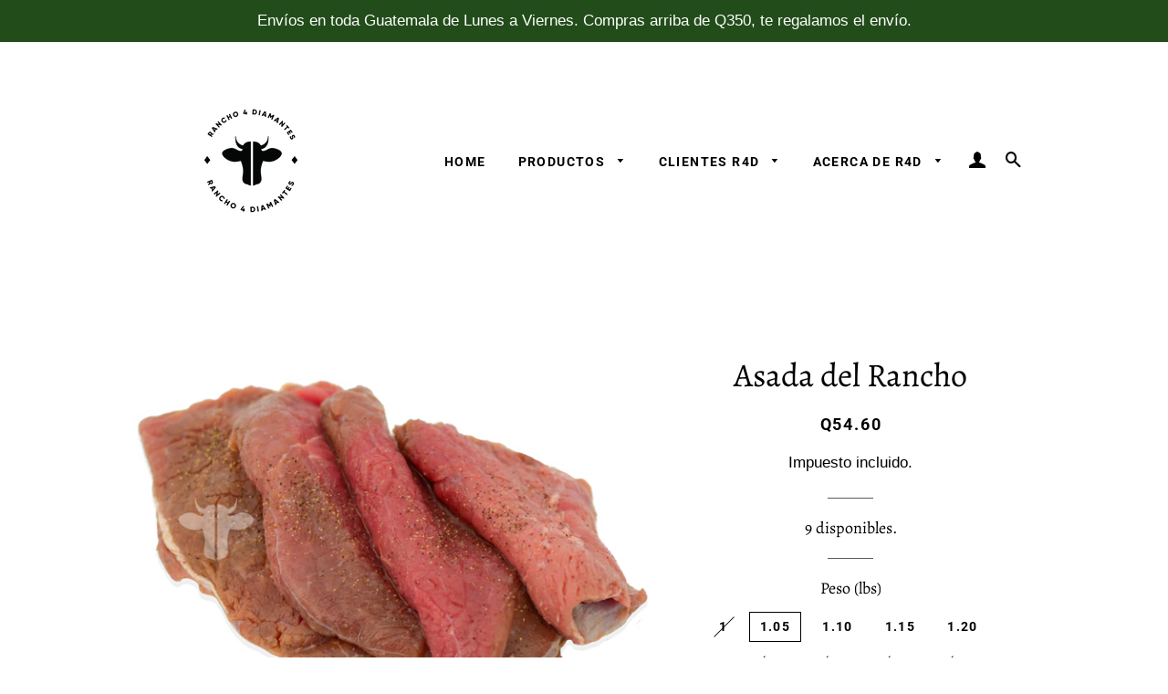

--- FILE ---
content_type: text/html; charset=utf-8
request_url: https://www.rancho4diamantes.com/collections/cortesdisponibles/products/asada
body_size: 22725
content:
<!doctype html>
<html class="no-js" lang="es">
<head>

  <!-- Basic page needs ================================================== -->
  <meta charset="utf-8">
  <meta http-equiv="X-UA-Compatible" content="IE=edge,chrome=1">

  
    <link rel="shortcut icon" href="//www.rancho4diamantes.com/cdn/shop/files/R4D_isotipo_large_3ab6a889-8311-4534-9035-3abae4dfedf0_32x32.png?v=1614719113" type="image/png" />
  

  <!-- Title and description ================================================== -->
  <title>
  Asada del Rancho &ndash; Rancho 4 Diamantes
  </title>

  
  <meta name="description" content="Selecta combinación de cortes delgados del Rancho, sazonados con una marinada especial a base de limón, ajo, cebolla, orégano y pimienta negra, perfectos para preparar rápidamente en la parrilla dándole un toque extra de sabor a tu gusto! Puedes asarlos, picarlos y utilizarlos para preparar taquitos, topping de nachos,">
  

  <!-- Helpers ================================================== -->
  <!-- /snippets/social-meta-tags.liquid -->




<meta property="og:site_name" content="Rancho 4 Diamantes">
<meta property="og:url" content="https://www.rancho4diamantes.com/products/asada">
<meta property="og:title" content="Asada del Rancho">
<meta property="og:type" content="product">
<meta property="og:description" content="Selecta combinación de cortes delgados del Rancho, sazonados con una marinada especial a base de limón, ajo, cebolla, orégano y pimienta negra, perfectos para preparar rápidamente en la parrilla dándole un toque extra de sabor a tu gusto! Puedes asarlos, picarlos y utilizarlos para preparar taquitos, topping de nachos,">

  <meta property="og:price:amount" content="52.00">
  <meta property="og:price:currency" content="GTQ">

<meta property="og:image" content="http://www.rancho4diamantes.com/cdn/shop/products/tamanositiowebcorteespecial_1200x1200.png?v=1597806960"><meta property="og:image" content="http://www.rancho4diamantes.com/cdn/shop/products/DSC_0139-2_1200x1200.jpg?v=1597806960">
<meta property="og:image:secure_url" content="https://www.rancho4diamantes.com/cdn/shop/products/tamanositiowebcorteespecial_1200x1200.png?v=1597806960"><meta property="og:image:secure_url" content="https://www.rancho4diamantes.com/cdn/shop/products/DSC_0139-2_1200x1200.jpg?v=1597806960">


<meta name="twitter:card" content="summary_large_image">
<meta name="twitter:title" content="Asada del Rancho">
<meta name="twitter:description" content="Selecta combinación de cortes delgados del Rancho, sazonados con una marinada especial a base de limón, ajo, cebolla, orégano y pimienta negra, perfectos para preparar rápidamente en la parrilla dándole un toque extra de sabor a tu gusto! Puedes asarlos, picarlos y utilizarlos para preparar taquitos, topping de nachos,">

  <link rel="canonical" href="https://www.rancho4diamantes.com/products/asada">
  <meta name="viewport" content="width=device-width,initial-scale=1,shrink-to-fit=no">
  <meta name="theme-color" content="#173412">

  <!-- CSS ================================================== -->
  <link href="//www.rancho4diamantes.com/cdn/shop/t/30/assets/timber.scss.css?v=66128544650743438221766256762" rel="stylesheet" type="text/css" media="all" />
  <link href="//www.rancho4diamantes.com/cdn/shop/t/30/assets/theme.scss.css?v=77116597116905172561766256762" rel="stylesheet" type="text/css" media="all" />

  <!-- Sections ================================================== -->
  <script>
    window.theme = window.theme || {};
    theme.strings = {
      zoomClose: "Cerrar (esc)",
      zoomPrev: "Anterior (tecla de flecha izquierda)",
      zoomNext: "Siguiente (tecla de flecha derecha)",
      moneyFormat: "Q{{amount}}",
      addressError: "No se puede encontrar esa dirección",
      addressNoResults: "No results for that address",
      addressQueryLimit: "Se ha excedido el límite de uso de la API de Google . Considere la posibilidad de actualizar a un \u003ca href=\"https:\/\/developers.google.com\/maps\/premium\/usage-limits\"\u003ePlan Premium\u003c\/a\u003e.",
      authError: "Hubo un problema de autenticación con su cuenta de Google Maps.",
      cartEmpty: "Su carrito actualmente está vacío.",
      cartCookie: "Habilite las cookies para usar el carrito de compras",
      cartSavings: "Está ahorrando [savings]",
      productSlideLabel: "Diapositiva [slide_number] de [slide_max]."
    };
    theme.settings = {
      cartType: "page",
      gridType: "collage"
    };
  </script>

  <script src="//www.rancho4diamantes.com/cdn/shop/t/30/assets/jquery-2.2.3.min.js?v=58211863146907186831616650403" type="text/javascript"></script>

  <script src="//www.rancho4diamantes.com/cdn/shop/t/30/assets/lazysizes.min.js?v=155223123402716617051616650403" async="async"></script>

  <script src="//www.rancho4diamantes.com/cdn/shop/t/30/assets/theme.js?v=98149135843490993181616650416" defer="defer"></script>

  <!-- Header hook for plugins ================================================== -->
  <script>window.performance && window.performance.mark && window.performance.mark('shopify.content_for_header.start');</script><meta id="shopify-digital-wallet" name="shopify-digital-wallet" content="/40737276069/digital_wallets/dialog">
<link rel="alternate" type="application/json+oembed" href="https://www.rancho4diamantes.com/products/asada.oembed">
<script async="async" src="/checkouts/internal/preloads.js?locale=es-GT"></script>
<script id="shopify-features" type="application/json">{"accessToken":"4960b0ef6d045e81b6b95c49eaacd088","betas":["rich-media-storefront-analytics"],"domain":"www.rancho4diamantes.com","predictiveSearch":true,"shopId":40737276069,"locale":"es"}</script>
<script>var Shopify = Shopify || {};
Shopify.shop = "rancho4diamantes.myshopify.com";
Shopify.locale = "es";
Shopify.currency = {"active":"GTQ","rate":"1.0"};
Shopify.country = "GT";
Shopify.theme = {"name":"R4D Live - May 2025","id":121125961893,"schema_name":"Brooklyn","schema_version":"16.0.8","theme_store_id":730,"role":"main"};
Shopify.theme.handle = "null";
Shopify.theme.style = {"id":null,"handle":null};
Shopify.cdnHost = "www.rancho4diamantes.com/cdn";
Shopify.routes = Shopify.routes || {};
Shopify.routes.root = "/";</script>
<script type="module">!function(o){(o.Shopify=o.Shopify||{}).modules=!0}(window);</script>
<script>!function(o){function n(){var o=[];function n(){o.push(Array.prototype.slice.apply(arguments))}return n.q=o,n}var t=o.Shopify=o.Shopify||{};t.loadFeatures=n(),t.autoloadFeatures=n()}(window);</script>
<script id="shop-js-analytics" type="application/json">{"pageType":"product"}</script>
<script defer="defer" async type="module" src="//www.rancho4diamantes.com/cdn/shopifycloud/shop-js/modules/v2/client.init-shop-cart-sync_BFpxDrjM.es.esm.js"></script>
<script defer="defer" async type="module" src="//www.rancho4diamantes.com/cdn/shopifycloud/shop-js/modules/v2/chunk.common_CnP21gUX.esm.js"></script>
<script defer="defer" async type="module" src="//www.rancho4diamantes.com/cdn/shopifycloud/shop-js/modules/v2/chunk.modal_D61HrJrg.esm.js"></script>
<script type="module">
  await import("//www.rancho4diamantes.com/cdn/shopifycloud/shop-js/modules/v2/client.init-shop-cart-sync_BFpxDrjM.es.esm.js");
await import("//www.rancho4diamantes.com/cdn/shopifycloud/shop-js/modules/v2/chunk.common_CnP21gUX.esm.js");
await import("//www.rancho4diamantes.com/cdn/shopifycloud/shop-js/modules/v2/chunk.modal_D61HrJrg.esm.js");

  window.Shopify.SignInWithShop?.initShopCartSync?.({"fedCMEnabled":true,"windoidEnabled":true});

</script>
<script>(function() {
  var isLoaded = false;
  function asyncLoad() {
    if (isLoaded) return;
    isLoaded = true;
    var urls = ["https:\/\/chimpstatic.com\/mcjs-connected\/js\/users\/2bf404dc1932cd725a12b0145\/19289c5060032657269bc8169.js?shop=rancho4diamantes.myshopify.com","https:\/\/shopify.covet.pics\/covet-pics-widget-inject.js?shop=rancho4diamantes.myshopify.com","https:\/\/js.smile.io\/v1\/smile-shopify.js?shop=rancho4diamantes.myshopify.com"];
    for (var i = 0; i < urls.length; i++) {
      var s = document.createElement('script');
      s.type = 'text/javascript';
      s.async = true;
      s.src = urls[i];
      var x = document.getElementsByTagName('script')[0];
      x.parentNode.insertBefore(s, x);
    }
  };
  if(window.attachEvent) {
    window.attachEvent('onload', asyncLoad);
  } else {
    window.addEventListener('load', asyncLoad, false);
  }
})();</script>
<script id="__st">var __st={"a":40737276069,"offset":-21600,"reqid":"680e1a37-a530-4127-9fc2-7185c3ca8c4f-1769914092","pageurl":"www.rancho4diamantes.com\/collections\/cortesdisponibles\/products\/asada","u":"0c31c7e92e8c","p":"product","rtyp":"product","rid":5446025314469};</script>
<script>window.ShopifyPaypalV4VisibilityTracking = true;</script>
<script id="captcha-bootstrap">!function(){'use strict';const t='contact',e='account',n='new_comment',o=[[t,t],['blogs',n],['comments',n],[t,'customer']],c=[[e,'customer_login'],[e,'guest_login'],[e,'recover_customer_password'],[e,'create_customer']],r=t=>t.map((([t,e])=>`form[action*='/${t}']:not([data-nocaptcha='true']) input[name='form_type'][value='${e}']`)).join(','),a=t=>()=>t?[...document.querySelectorAll(t)].map((t=>t.form)):[];function s(){const t=[...o],e=r(t);return a(e)}const i='password',u='form_key',d=['recaptcha-v3-token','g-recaptcha-response','h-captcha-response',i],f=()=>{try{return window.sessionStorage}catch{return}},m='__shopify_v',_=t=>t.elements[u];function p(t,e,n=!1){try{const o=window.sessionStorage,c=JSON.parse(o.getItem(e)),{data:r}=function(t){const{data:e,action:n}=t;return t[m]||n?{data:e,action:n}:{data:t,action:n}}(c);for(const[e,n]of Object.entries(r))t.elements[e]&&(t.elements[e].value=n);n&&o.removeItem(e)}catch(o){console.error('form repopulation failed',{error:o})}}const l='form_type',E='cptcha';function T(t){t.dataset[E]=!0}const w=window,h=w.document,L='Shopify',v='ce_forms',y='captcha';let A=!1;((t,e)=>{const n=(g='f06e6c50-85a8-45c8-87d0-21a2b65856fe',I='https://cdn.shopify.com/shopifycloud/storefront-forms-hcaptcha/ce_storefront_forms_captcha_hcaptcha.v1.5.2.iife.js',D={infoText:'Protegido por hCaptcha',privacyText:'Privacidad',termsText:'Términos'},(t,e,n)=>{const o=w[L][v],c=o.bindForm;if(c)return c(t,g,e,D).then(n);var r;o.q.push([[t,g,e,D],n]),r=I,A||(h.body.append(Object.assign(h.createElement('script'),{id:'captcha-provider',async:!0,src:r})),A=!0)});var g,I,D;w[L]=w[L]||{},w[L][v]=w[L][v]||{},w[L][v].q=[],w[L][y]=w[L][y]||{},w[L][y].protect=function(t,e){n(t,void 0,e),T(t)},Object.freeze(w[L][y]),function(t,e,n,w,h,L){const[v,y,A,g]=function(t,e,n){const i=e?o:[],u=t?c:[],d=[...i,...u],f=r(d),m=r(i),_=r(d.filter((([t,e])=>n.includes(e))));return[a(f),a(m),a(_),s()]}(w,h,L),I=t=>{const e=t.target;return e instanceof HTMLFormElement?e:e&&e.form},D=t=>v().includes(t);t.addEventListener('submit',(t=>{const e=I(t);if(!e)return;const n=D(e)&&!e.dataset.hcaptchaBound&&!e.dataset.recaptchaBound,o=_(e),c=g().includes(e)&&(!o||!o.value);(n||c)&&t.preventDefault(),c&&!n&&(function(t){try{if(!f())return;!function(t){const e=f();if(!e)return;const n=_(t);if(!n)return;const o=n.value;o&&e.removeItem(o)}(t);const e=Array.from(Array(32),(()=>Math.random().toString(36)[2])).join('');!function(t,e){_(t)||t.append(Object.assign(document.createElement('input'),{type:'hidden',name:u})),t.elements[u].value=e}(t,e),function(t,e){const n=f();if(!n)return;const o=[...t.querySelectorAll(`input[type='${i}']`)].map((({name:t})=>t)),c=[...d,...o],r={};for(const[a,s]of new FormData(t).entries())c.includes(a)||(r[a]=s);n.setItem(e,JSON.stringify({[m]:1,action:t.action,data:r}))}(t,e)}catch(e){console.error('failed to persist form',e)}}(e),e.submit())}));const S=(t,e)=>{t&&!t.dataset[E]&&(n(t,e.some((e=>e===t))),T(t))};for(const o of['focusin','change'])t.addEventListener(o,(t=>{const e=I(t);D(e)&&S(e,y())}));const B=e.get('form_key'),M=e.get(l),P=B&&M;t.addEventListener('DOMContentLoaded',(()=>{const t=y();if(P)for(const e of t)e.elements[l].value===M&&p(e,B);[...new Set([...A(),...v().filter((t=>'true'===t.dataset.shopifyCaptcha))])].forEach((e=>S(e,t)))}))}(h,new URLSearchParams(w.location.search),n,t,e,['guest_login'])})(!0,!0)}();</script>
<script integrity="sha256-4kQ18oKyAcykRKYeNunJcIwy7WH5gtpwJnB7kiuLZ1E=" data-source-attribution="shopify.loadfeatures" defer="defer" src="//www.rancho4diamantes.com/cdn/shopifycloud/storefront/assets/storefront/load_feature-a0a9edcb.js" crossorigin="anonymous"></script>
<script data-source-attribution="shopify.dynamic_checkout.dynamic.init">var Shopify=Shopify||{};Shopify.PaymentButton=Shopify.PaymentButton||{isStorefrontPortableWallets:!0,init:function(){window.Shopify.PaymentButton.init=function(){};var t=document.createElement("script");t.src="https://www.rancho4diamantes.com/cdn/shopifycloud/portable-wallets/latest/portable-wallets.es.js",t.type="module",document.head.appendChild(t)}};
</script>
<script data-source-attribution="shopify.dynamic_checkout.buyer_consent">
  function portableWalletsHideBuyerConsent(e){var t=document.getElementById("shopify-buyer-consent"),n=document.getElementById("shopify-subscription-policy-button");t&&n&&(t.classList.add("hidden"),t.setAttribute("aria-hidden","true"),n.removeEventListener("click",e))}function portableWalletsShowBuyerConsent(e){var t=document.getElementById("shopify-buyer-consent"),n=document.getElementById("shopify-subscription-policy-button");t&&n&&(t.classList.remove("hidden"),t.removeAttribute("aria-hidden"),n.addEventListener("click",e))}window.Shopify?.PaymentButton&&(window.Shopify.PaymentButton.hideBuyerConsent=portableWalletsHideBuyerConsent,window.Shopify.PaymentButton.showBuyerConsent=portableWalletsShowBuyerConsent);
</script>
<script>
  function portableWalletsCleanup(e){e&&e.src&&console.error("Failed to load portable wallets script "+e.src);var t=document.querySelectorAll("shopify-accelerated-checkout .shopify-payment-button__skeleton, shopify-accelerated-checkout-cart .wallet-cart-button__skeleton"),e=document.getElementById("shopify-buyer-consent");for(let e=0;e<t.length;e++)t[e].remove();e&&e.remove()}function portableWalletsNotLoadedAsModule(e){e instanceof ErrorEvent&&"string"==typeof e.message&&e.message.includes("import.meta")&&"string"==typeof e.filename&&e.filename.includes("portable-wallets")&&(window.removeEventListener("error",portableWalletsNotLoadedAsModule),window.Shopify.PaymentButton.failedToLoad=e,"loading"===document.readyState?document.addEventListener("DOMContentLoaded",window.Shopify.PaymentButton.init):window.Shopify.PaymentButton.init())}window.addEventListener("error",portableWalletsNotLoadedAsModule);
</script>

<script type="module" src="https://www.rancho4diamantes.com/cdn/shopifycloud/portable-wallets/latest/portable-wallets.es.js" onError="portableWalletsCleanup(this)" crossorigin="anonymous"></script>
<script nomodule>
  document.addEventListener("DOMContentLoaded", portableWalletsCleanup);
</script>

<link id="shopify-accelerated-checkout-styles" rel="stylesheet" media="screen" href="https://www.rancho4diamantes.com/cdn/shopifycloud/portable-wallets/latest/accelerated-checkout-backwards-compat.css" crossorigin="anonymous">
<style id="shopify-accelerated-checkout-cart">
        #shopify-buyer-consent {
  margin-top: 1em;
  display: inline-block;
  width: 100%;
}

#shopify-buyer-consent.hidden {
  display: none;
}

#shopify-subscription-policy-button {
  background: none;
  border: none;
  padding: 0;
  text-decoration: underline;
  font-size: inherit;
  cursor: pointer;
}

#shopify-subscription-policy-button::before {
  box-shadow: none;
}

      </style>

<script>window.performance && window.performance.mark && window.performance.mark('shopify.content_for_header.end');</script><script>window.beans_cjs_id = ''; window.beans_cjs_email = '';</script> 


  <script src="//www.rancho4diamantes.com/cdn/shop/t/30/assets/modernizr.min.js?v=21391054748206432451616650404" type="text/javascript"></script>

  
  <script async src="https://cdn-widgetsrepository.yotpo.com/v1/loader/dwqRyuWLrt3ZHlCLY58lHytRCQJ4VFtp6BdFGDJK" type="text/javascript"></script>


  










<link href="https://monorail-edge.shopifysvc.com" rel="dns-prefetch">
<script>(function(){if ("sendBeacon" in navigator && "performance" in window) {try {var session_token_from_headers = performance.getEntriesByType('navigation')[0].serverTiming.find(x => x.name == '_s').description;} catch {var session_token_from_headers = undefined;}var session_cookie_matches = document.cookie.match(/_shopify_s=([^;]*)/);var session_token_from_cookie = session_cookie_matches && session_cookie_matches.length === 2 ? session_cookie_matches[1] : "";var session_token = session_token_from_headers || session_token_from_cookie || "";function handle_abandonment_event(e) {var entries = performance.getEntries().filter(function(entry) {return /monorail-edge.shopifysvc.com/.test(entry.name);});if (!window.abandonment_tracked && entries.length === 0) {window.abandonment_tracked = true;var currentMs = Date.now();var navigation_start = performance.timing.navigationStart;var payload = {shop_id: 40737276069,url: window.location.href,navigation_start,duration: currentMs - navigation_start,session_token,page_type: "product"};window.navigator.sendBeacon("https://monorail-edge.shopifysvc.com/v1/produce", JSON.stringify({schema_id: "online_store_buyer_site_abandonment/1.1",payload: payload,metadata: {event_created_at_ms: currentMs,event_sent_at_ms: currentMs}}));}}window.addEventListener('pagehide', handle_abandonment_event);}}());</script>
<script id="web-pixels-manager-setup">(function e(e,d,r,n,o){if(void 0===o&&(o={}),!Boolean(null===(a=null===(i=window.Shopify)||void 0===i?void 0:i.analytics)||void 0===a?void 0:a.replayQueue)){var i,a;window.Shopify=window.Shopify||{};var t=window.Shopify;t.analytics=t.analytics||{};var s=t.analytics;s.replayQueue=[],s.publish=function(e,d,r){return s.replayQueue.push([e,d,r]),!0};try{self.performance.mark("wpm:start")}catch(e){}var l=function(){var e={modern:/Edge?\/(1{2}[4-9]|1[2-9]\d|[2-9]\d{2}|\d{4,})\.\d+(\.\d+|)|Firefox\/(1{2}[4-9]|1[2-9]\d|[2-9]\d{2}|\d{4,})\.\d+(\.\d+|)|Chrom(ium|e)\/(9{2}|\d{3,})\.\d+(\.\d+|)|(Maci|X1{2}).+ Version\/(15\.\d+|(1[6-9]|[2-9]\d|\d{3,})\.\d+)([,.]\d+|)( \(\w+\)|)( Mobile\/\w+|) Safari\/|Chrome.+OPR\/(9{2}|\d{3,})\.\d+\.\d+|(CPU[ +]OS|iPhone[ +]OS|CPU[ +]iPhone|CPU IPhone OS|CPU iPad OS)[ +]+(15[._]\d+|(1[6-9]|[2-9]\d|\d{3,})[._]\d+)([._]\d+|)|Android:?[ /-](13[3-9]|1[4-9]\d|[2-9]\d{2}|\d{4,})(\.\d+|)(\.\d+|)|Android.+Firefox\/(13[5-9]|1[4-9]\d|[2-9]\d{2}|\d{4,})\.\d+(\.\d+|)|Android.+Chrom(ium|e)\/(13[3-9]|1[4-9]\d|[2-9]\d{2}|\d{4,})\.\d+(\.\d+|)|SamsungBrowser\/([2-9]\d|\d{3,})\.\d+/,legacy:/Edge?\/(1[6-9]|[2-9]\d|\d{3,})\.\d+(\.\d+|)|Firefox\/(5[4-9]|[6-9]\d|\d{3,})\.\d+(\.\d+|)|Chrom(ium|e)\/(5[1-9]|[6-9]\d|\d{3,})\.\d+(\.\d+|)([\d.]+$|.*Safari\/(?![\d.]+ Edge\/[\d.]+$))|(Maci|X1{2}).+ Version\/(10\.\d+|(1[1-9]|[2-9]\d|\d{3,})\.\d+)([,.]\d+|)( \(\w+\)|)( Mobile\/\w+|) Safari\/|Chrome.+OPR\/(3[89]|[4-9]\d|\d{3,})\.\d+\.\d+|(CPU[ +]OS|iPhone[ +]OS|CPU[ +]iPhone|CPU IPhone OS|CPU iPad OS)[ +]+(10[._]\d+|(1[1-9]|[2-9]\d|\d{3,})[._]\d+)([._]\d+|)|Android:?[ /-](13[3-9]|1[4-9]\d|[2-9]\d{2}|\d{4,})(\.\d+|)(\.\d+|)|Mobile Safari.+OPR\/([89]\d|\d{3,})\.\d+\.\d+|Android.+Firefox\/(13[5-9]|1[4-9]\d|[2-9]\d{2}|\d{4,})\.\d+(\.\d+|)|Android.+Chrom(ium|e)\/(13[3-9]|1[4-9]\d|[2-9]\d{2}|\d{4,})\.\d+(\.\d+|)|Android.+(UC? ?Browser|UCWEB|U3)[ /]?(15\.([5-9]|\d{2,})|(1[6-9]|[2-9]\d|\d{3,})\.\d+)\.\d+|SamsungBrowser\/(5\.\d+|([6-9]|\d{2,})\.\d+)|Android.+MQ{2}Browser\/(14(\.(9|\d{2,})|)|(1[5-9]|[2-9]\d|\d{3,})(\.\d+|))(\.\d+|)|K[Aa][Ii]OS\/(3\.\d+|([4-9]|\d{2,})\.\d+)(\.\d+|)/},d=e.modern,r=e.legacy,n=navigator.userAgent;return n.match(d)?"modern":n.match(r)?"legacy":"unknown"}(),u="modern"===l?"modern":"legacy",c=(null!=n?n:{modern:"",legacy:""})[u],f=function(e){return[e.baseUrl,"/wpm","/b",e.hashVersion,"modern"===e.buildTarget?"m":"l",".js"].join("")}({baseUrl:d,hashVersion:r,buildTarget:u}),m=function(e){var d=e.version,r=e.bundleTarget,n=e.surface,o=e.pageUrl,i=e.monorailEndpoint;return{emit:function(e){var a=e.status,t=e.errorMsg,s=(new Date).getTime(),l=JSON.stringify({metadata:{event_sent_at_ms:s},events:[{schema_id:"web_pixels_manager_load/3.1",payload:{version:d,bundle_target:r,page_url:o,status:a,surface:n,error_msg:t},metadata:{event_created_at_ms:s}}]});if(!i)return console&&console.warn&&console.warn("[Web Pixels Manager] No Monorail endpoint provided, skipping logging."),!1;try{return self.navigator.sendBeacon.bind(self.navigator)(i,l)}catch(e){}var u=new XMLHttpRequest;try{return u.open("POST",i,!0),u.setRequestHeader("Content-Type","text/plain"),u.send(l),!0}catch(e){return console&&console.warn&&console.warn("[Web Pixels Manager] Got an unhandled error while logging to Monorail."),!1}}}}({version:r,bundleTarget:l,surface:e.surface,pageUrl:self.location.href,monorailEndpoint:e.monorailEndpoint});try{o.browserTarget=l,function(e){var d=e.src,r=e.async,n=void 0===r||r,o=e.onload,i=e.onerror,a=e.sri,t=e.scriptDataAttributes,s=void 0===t?{}:t,l=document.createElement("script"),u=document.querySelector("head"),c=document.querySelector("body");if(l.async=n,l.src=d,a&&(l.integrity=a,l.crossOrigin="anonymous"),s)for(var f in s)if(Object.prototype.hasOwnProperty.call(s,f))try{l.dataset[f]=s[f]}catch(e){}if(o&&l.addEventListener("load",o),i&&l.addEventListener("error",i),u)u.appendChild(l);else{if(!c)throw new Error("Did not find a head or body element to append the script");c.appendChild(l)}}({src:f,async:!0,onload:function(){if(!function(){var e,d;return Boolean(null===(d=null===(e=window.Shopify)||void 0===e?void 0:e.analytics)||void 0===d?void 0:d.initialized)}()){var d=window.webPixelsManager.init(e)||void 0;if(d){var r=window.Shopify.analytics;r.replayQueue.forEach((function(e){var r=e[0],n=e[1],o=e[2];d.publishCustomEvent(r,n,o)})),r.replayQueue=[],r.publish=d.publishCustomEvent,r.visitor=d.visitor,r.initialized=!0}}},onerror:function(){return m.emit({status:"failed",errorMsg:"".concat(f," has failed to load")})},sri:function(e){var d=/^sha384-[A-Za-z0-9+/=]+$/;return"string"==typeof e&&d.test(e)}(c)?c:"",scriptDataAttributes:o}),m.emit({status:"loading"})}catch(e){m.emit({status:"failed",errorMsg:(null==e?void 0:e.message)||"Unknown error"})}}})({shopId: 40737276069,storefrontBaseUrl: "https://www.rancho4diamantes.com",extensionsBaseUrl: "https://extensions.shopifycdn.com/cdn/shopifycloud/web-pixels-manager",monorailEndpoint: "https://monorail-edge.shopifysvc.com/unstable/produce_batch",surface: "storefront-renderer",enabledBetaFlags: ["2dca8a86"],webPixelsConfigList: [{"id":"shopify-app-pixel","configuration":"{}","eventPayloadVersion":"v1","runtimeContext":"STRICT","scriptVersion":"0450","apiClientId":"shopify-pixel","type":"APP","privacyPurposes":["ANALYTICS","MARKETING"]},{"id":"shopify-custom-pixel","eventPayloadVersion":"v1","runtimeContext":"LAX","scriptVersion":"0450","apiClientId":"shopify-pixel","type":"CUSTOM","privacyPurposes":["ANALYTICS","MARKETING"]}],isMerchantRequest: false,initData: {"shop":{"name":"Rancho 4 Diamantes","paymentSettings":{"currencyCode":"GTQ"},"myshopifyDomain":"rancho4diamantes.myshopify.com","countryCode":"GT","storefrontUrl":"https:\/\/www.rancho4diamantes.com"},"customer":null,"cart":null,"checkout":null,"productVariants":[{"price":{"amount":52.0,"currencyCode":"GTQ"},"product":{"title":"Asada del Rancho","vendor":"Rancho 4 Diamantes","id":"5446025314469","untranslatedTitle":"Asada del Rancho","url":"\/products\/asada","type":"Casero"},"id":"35259056849061","image":{"src":"\/\/www.rancho4diamantes.com\/cdn\/shop\/products\/tamanositiowebcorteespecial.png?v=1597806960"},"sku":null,"title":"1","untranslatedTitle":"1"},{"price":{"amount":54.6,"currencyCode":"GTQ"},"product":{"title":"Asada del Rancho","vendor":"Rancho 4 Diamantes","id":"5446025314469","untranslatedTitle":"Asada del Rancho","url":"\/products\/asada","type":"Casero"},"id":"35259056881829","image":{"src":"\/\/www.rancho4diamantes.com\/cdn\/shop\/products\/tamanositiowebcorteespecial.png?v=1597806960"},"sku":null,"title":"1.05","untranslatedTitle":"1.05"},{"price":{"amount":57.2,"currencyCode":"GTQ"},"product":{"title":"Asada del Rancho","vendor":"Rancho 4 Diamantes","id":"5446025314469","untranslatedTitle":"Asada del Rancho","url":"\/products\/asada","type":"Casero"},"id":"41812007387301","image":{"src":"\/\/www.rancho4diamantes.com\/cdn\/shop\/products\/tamanositiowebcorteespecial.png?v=1597806960"},"sku":"","title":"1.10","untranslatedTitle":"1.10"},{"price":{"amount":59.8,"currencyCode":"GTQ"},"product":{"title":"Asada del Rancho","vendor":"Rancho 4 Diamantes","id":"5446025314469","untranslatedTitle":"Asada del Rancho","url":"\/products\/asada","type":"Casero"},"id":"41101379535013","image":{"src":"\/\/www.rancho4diamantes.com\/cdn\/shop\/products\/tamanositiowebcorteespecial.png?v=1597806960"},"sku":null,"title":"1.15","untranslatedTitle":"1.15"},{"price":{"amount":62.4,"currencyCode":"GTQ"},"product":{"title":"Asada del Rancho","vendor":"Rancho 4 Diamantes","id":"5446025314469","untranslatedTitle":"Asada del Rancho","url":"\/products\/asada","type":"Casero"},"id":"41812007420069","image":{"src":"\/\/www.rancho4diamantes.com\/cdn\/shop\/products\/tamanositiowebcorteespecial.png?v=1597806960"},"sku":"","title":"1.20","untranslatedTitle":"1.20"},{"price":{"amount":65.0,"currencyCode":"GTQ"},"product":{"title":"Asada del Rancho","vendor":"Rancho 4 Diamantes","id":"5446025314469","untranslatedTitle":"Asada del Rancho","url":"\/products\/asada","type":"Casero"},"id":"40018702598309","image":{"src":"\/\/www.rancho4diamantes.com\/cdn\/shop\/products\/tamanositiowebcorteespecial.png?v=1597806960"},"sku":"","title":"1.25","untranslatedTitle":"1.25"},{"price":{"amount":67.6,"currencyCode":"GTQ"},"product":{"title":"Asada del Rancho","vendor":"Rancho 4 Diamantes","id":"5446025314469","untranslatedTitle":"Asada del Rancho","url":"\/products\/asada","type":"Casero"},"id":"41812007452837","image":{"src":"\/\/www.rancho4diamantes.com\/cdn\/shop\/products\/tamanositiowebcorteespecial.png?v=1597806960"},"sku":"","title":"1.30","untranslatedTitle":"1.30"},{"price":{"amount":70.2,"currencyCode":"GTQ"},"product":{"title":"Asada del Rancho","vendor":"Rancho 4 Diamantes","id":"5446025314469","untranslatedTitle":"Asada del Rancho","url":"\/products\/asada","type":"Casero"},"id":"40018703843493","image":{"src":"\/\/www.rancho4diamantes.com\/cdn\/shop\/products\/tamanositiowebcorteespecial.png?v=1597806960"},"sku":null,"title":"1.35","untranslatedTitle":"1.35"},{"price":{"amount":72.8,"currencyCode":"GTQ"},"product":{"title":"Asada del Rancho","vendor":"Rancho 4 Diamantes","id":"5446025314469","untranslatedTitle":"Asada del Rancho","url":"\/products\/asada","type":"Casero"},"id":"41724826222757","image":{"src":"\/\/www.rancho4diamantes.com\/cdn\/shop\/products\/tamanositiowebcorteespecial.png?v=1597806960"},"sku":"","title":"1.40","untranslatedTitle":"1.40"},{"price":{"amount":80.6,"currencyCode":"GTQ"},"product":{"title":"Asada del Rancho","vendor":"Rancho 4 Diamantes","id":"5446025314469","untranslatedTitle":"Asada del Rancho","url":"\/products\/asada","type":"Casero"},"id":"41812007485605","image":{"src":"\/\/www.rancho4diamantes.com\/cdn\/shop\/products\/tamanositiowebcorteespecial.png?v=1597806960"},"sku":"","title":"1.55","untranslatedTitle":"1.55"},{"price":{"amount":83.2,"currencyCode":"GTQ"},"product":{"title":"Asada del Rancho","vendor":"Rancho 4 Diamantes","id":"5446025314469","untranslatedTitle":"Asada del Rancho","url":"\/products\/asada","type":"Casero"},"id":"41313477099685","image":{"src":"\/\/www.rancho4diamantes.com\/cdn\/shop\/products\/tamanositiowebcorteespecial.png?v=1597806960"},"sku":"","title":"1.60","untranslatedTitle":"1.60"}],"purchasingCompany":null},},"https://www.rancho4diamantes.com/cdn","1d2a099fw23dfb22ep557258f5m7a2edbae",{"modern":"","legacy":""},{"shopId":"40737276069","storefrontBaseUrl":"https:\/\/www.rancho4diamantes.com","extensionBaseUrl":"https:\/\/extensions.shopifycdn.com\/cdn\/shopifycloud\/web-pixels-manager","surface":"storefront-renderer","enabledBetaFlags":"[\"2dca8a86\"]","isMerchantRequest":"false","hashVersion":"1d2a099fw23dfb22ep557258f5m7a2edbae","publish":"custom","events":"[[\"page_viewed\",{}],[\"product_viewed\",{\"productVariant\":{\"price\":{\"amount\":54.6,\"currencyCode\":\"GTQ\"},\"product\":{\"title\":\"Asada del Rancho\",\"vendor\":\"Rancho 4 Diamantes\",\"id\":\"5446025314469\",\"untranslatedTitle\":\"Asada del Rancho\",\"url\":\"\/products\/asada\",\"type\":\"Casero\"},\"id\":\"35259056881829\",\"image\":{\"src\":\"\/\/www.rancho4diamantes.com\/cdn\/shop\/products\/tamanositiowebcorteespecial.png?v=1597806960\"},\"sku\":null,\"title\":\"1.05\",\"untranslatedTitle\":\"1.05\"}}]]"});</script><script>
  window.ShopifyAnalytics = window.ShopifyAnalytics || {};
  window.ShopifyAnalytics.meta = window.ShopifyAnalytics.meta || {};
  window.ShopifyAnalytics.meta.currency = 'GTQ';
  var meta = {"product":{"id":5446025314469,"gid":"gid:\/\/shopify\/Product\/5446025314469","vendor":"Rancho 4 Diamantes","type":"Casero","handle":"asada","variants":[{"id":35259056849061,"price":5200,"name":"Asada del Rancho - 1","public_title":"1","sku":null},{"id":35259056881829,"price":5460,"name":"Asada del Rancho - 1.05","public_title":"1.05","sku":null},{"id":41812007387301,"price":5720,"name":"Asada del Rancho - 1.10","public_title":"1.10","sku":""},{"id":41101379535013,"price":5980,"name":"Asada del Rancho - 1.15","public_title":"1.15","sku":null},{"id":41812007420069,"price":6240,"name":"Asada del Rancho - 1.20","public_title":"1.20","sku":""},{"id":40018702598309,"price":6500,"name":"Asada del Rancho - 1.25","public_title":"1.25","sku":""},{"id":41812007452837,"price":6760,"name":"Asada del Rancho - 1.30","public_title":"1.30","sku":""},{"id":40018703843493,"price":7020,"name":"Asada del Rancho - 1.35","public_title":"1.35","sku":null},{"id":41724826222757,"price":7280,"name":"Asada del Rancho - 1.40","public_title":"1.40","sku":""},{"id":41812007485605,"price":8060,"name":"Asada del Rancho - 1.55","public_title":"1.55","sku":""},{"id":41313477099685,"price":8320,"name":"Asada del Rancho - 1.60","public_title":"1.60","sku":""}],"remote":false},"page":{"pageType":"product","resourceType":"product","resourceId":5446025314469,"requestId":"680e1a37-a530-4127-9fc2-7185c3ca8c4f-1769914092"}};
  for (var attr in meta) {
    window.ShopifyAnalytics.meta[attr] = meta[attr];
  }
</script>
<script class="analytics">
  (function () {
    var customDocumentWrite = function(content) {
      var jquery = null;

      if (window.jQuery) {
        jquery = window.jQuery;
      } else if (window.Checkout && window.Checkout.$) {
        jquery = window.Checkout.$;
      }

      if (jquery) {
        jquery('body').append(content);
      }
    };

    var hasLoggedConversion = function(token) {
      if (token) {
        return document.cookie.indexOf('loggedConversion=' + token) !== -1;
      }
      return false;
    }

    var setCookieIfConversion = function(token) {
      if (token) {
        var twoMonthsFromNow = new Date(Date.now());
        twoMonthsFromNow.setMonth(twoMonthsFromNow.getMonth() + 2);

        document.cookie = 'loggedConversion=' + token + '; expires=' + twoMonthsFromNow;
      }
    }

    var trekkie = window.ShopifyAnalytics.lib = window.trekkie = window.trekkie || [];
    if (trekkie.integrations) {
      return;
    }
    trekkie.methods = [
      'identify',
      'page',
      'ready',
      'track',
      'trackForm',
      'trackLink'
    ];
    trekkie.factory = function(method) {
      return function() {
        var args = Array.prototype.slice.call(arguments);
        args.unshift(method);
        trekkie.push(args);
        return trekkie;
      };
    };
    for (var i = 0; i < trekkie.methods.length; i++) {
      var key = trekkie.methods[i];
      trekkie[key] = trekkie.factory(key);
    }
    trekkie.load = function(config) {
      trekkie.config = config || {};
      trekkie.config.initialDocumentCookie = document.cookie;
      var first = document.getElementsByTagName('script')[0];
      var script = document.createElement('script');
      script.type = 'text/javascript';
      script.onerror = function(e) {
        var scriptFallback = document.createElement('script');
        scriptFallback.type = 'text/javascript';
        scriptFallback.onerror = function(error) {
                var Monorail = {
      produce: function produce(monorailDomain, schemaId, payload) {
        var currentMs = new Date().getTime();
        var event = {
          schema_id: schemaId,
          payload: payload,
          metadata: {
            event_created_at_ms: currentMs,
            event_sent_at_ms: currentMs
          }
        };
        return Monorail.sendRequest("https://" + monorailDomain + "/v1/produce", JSON.stringify(event));
      },
      sendRequest: function sendRequest(endpointUrl, payload) {
        // Try the sendBeacon API
        if (window && window.navigator && typeof window.navigator.sendBeacon === 'function' && typeof window.Blob === 'function' && !Monorail.isIos12()) {
          var blobData = new window.Blob([payload], {
            type: 'text/plain'
          });

          if (window.navigator.sendBeacon(endpointUrl, blobData)) {
            return true;
          } // sendBeacon was not successful

        } // XHR beacon

        var xhr = new XMLHttpRequest();

        try {
          xhr.open('POST', endpointUrl);
          xhr.setRequestHeader('Content-Type', 'text/plain');
          xhr.send(payload);
        } catch (e) {
          console.log(e);
        }

        return false;
      },
      isIos12: function isIos12() {
        return window.navigator.userAgent.lastIndexOf('iPhone; CPU iPhone OS 12_') !== -1 || window.navigator.userAgent.lastIndexOf('iPad; CPU OS 12_') !== -1;
      }
    };
    Monorail.produce('monorail-edge.shopifysvc.com',
      'trekkie_storefront_load_errors/1.1',
      {shop_id: 40737276069,
      theme_id: 121125961893,
      app_name: "storefront",
      context_url: window.location.href,
      source_url: "//www.rancho4diamantes.com/cdn/s/trekkie.storefront.c59ea00e0474b293ae6629561379568a2d7c4bba.min.js"});

        };
        scriptFallback.async = true;
        scriptFallback.src = '//www.rancho4diamantes.com/cdn/s/trekkie.storefront.c59ea00e0474b293ae6629561379568a2d7c4bba.min.js';
        first.parentNode.insertBefore(scriptFallback, first);
      };
      script.async = true;
      script.src = '//www.rancho4diamantes.com/cdn/s/trekkie.storefront.c59ea00e0474b293ae6629561379568a2d7c4bba.min.js';
      first.parentNode.insertBefore(script, first);
    };
    trekkie.load(
      {"Trekkie":{"appName":"storefront","development":false,"defaultAttributes":{"shopId":40737276069,"isMerchantRequest":null,"themeId":121125961893,"themeCityHash":"7132364295575325224","contentLanguage":"es","currency":"GTQ","eventMetadataId":"06acc8ce-639c-4aaa-ac08-aeeebe22fc89"},"isServerSideCookieWritingEnabled":true,"monorailRegion":"shop_domain","enabledBetaFlags":["65f19447","b5387b81"]},"Session Attribution":{},"S2S":{"facebookCapiEnabled":false,"source":"trekkie-storefront-renderer","apiClientId":580111}}
    );

    var loaded = false;
    trekkie.ready(function() {
      if (loaded) return;
      loaded = true;

      window.ShopifyAnalytics.lib = window.trekkie;

      var originalDocumentWrite = document.write;
      document.write = customDocumentWrite;
      try { window.ShopifyAnalytics.merchantGoogleAnalytics.call(this); } catch(error) {};
      document.write = originalDocumentWrite;

      window.ShopifyAnalytics.lib.page(null,{"pageType":"product","resourceType":"product","resourceId":5446025314469,"requestId":"680e1a37-a530-4127-9fc2-7185c3ca8c4f-1769914092","shopifyEmitted":true});

      var match = window.location.pathname.match(/checkouts\/(.+)\/(thank_you|post_purchase)/)
      var token = match? match[1]: undefined;
      if (!hasLoggedConversion(token)) {
        setCookieIfConversion(token);
        window.ShopifyAnalytics.lib.track("Viewed Product",{"currency":"GTQ","variantId":35259056849061,"productId":5446025314469,"productGid":"gid:\/\/shopify\/Product\/5446025314469","name":"Asada del Rancho - 1","price":"52.00","sku":null,"brand":"Rancho 4 Diamantes","variant":"1","category":"Casero","nonInteraction":true,"remote":false},undefined,undefined,{"shopifyEmitted":true});
      window.ShopifyAnalytics.lib.track("monorail:\/\/trekkie_storefront_viewed_product\/1.1",{"currency":"GTQ","variantId":35259056849061,"productId":5446025314469,"productGid":"gid:\/\/shopify\/Product\/5446025314469","name":"Asada del Rancho - 1","price":"52.00","sku":null,"brand":"Rancho 4 Diamantes","variant":"1","category":"Casero","nonInteraction":true,"remote":false,"referer":"https:\/\/www.rancho4diamantes.com\/collections\/cortesdisponibles\/products\/asada"});
      }
    });


        var eventsListenerScript = document.createElement('script');
        eventsListenerScript.async = true;
        eventsListenerScript.src = "//www.rancho4diamantes.com/cdn/shopifycloud/storefront/assets/shop_events_listener-3da45d37.js";
        document.getElementsByTagName('head')[0].appendChild(eventsListenerScript);

})();</script>
<script
  defer
  src="https://www.rancho4diamantes.com/cdn/shopifycloud/perf-kit/shopify-perf-kit-3.1.0.min.js"
  data-application="storefront-renderer"
  data-shop-id="40737276069"
  data-render-region="gcp-us-central1"
  data-page-type="product"
  data-theme-instance-id="121125961893"
  data-theme-name="Brooklyn"
  data-theme-version="16.0.8"
  data-monorail-region="shop_domain"
  data-resource-timing-sampling-rate="10"
  data-shs="true"
  data-shs-beacon="true"
  data-shs-export-with-fetch="true"
  data-shs-logs-sample-rate="1"
  data-shs-beacon-endpoint="https://www.rancho4diamantes.com/api/collect"
></script>
</head>


<body id="asada-del-rancho" class="template-product">

  <div id="shopify-section-header" class="shopify-section"><style data-shopify>.header-wrapper .site-nav__link,
  .header-wrapper .site-header__logo a,
  .header-wrapper .site-nav__dropdown-link,
  .header-wrapper .site-nav--has-dropdown > a.nav-focus,
  .header-wrapper .site-nav--has-dropdown.nav-hover > a,
  .header-wrapper .site-nav--has-dropdown:hover > a {
    color: #000000;
  }

  .header-wrapper .site-header__logo a:hover,
  .header-wrapper .site-header__logo a:focus,
  .header-wrapper .site-nav__link:hover,
  .header-wrapper .site-nav__link:focus,
  .header-wrapper .site-nav--has-dropdown a:hover,
  .header-wrapper .site-nav--has-dropdown > a.nav-focus:hover,
  .header-wrapper .site-nav--has-dropdown > a.nav-focus:focus,
  .header-wrapper .site-nav--has-dropdown .site-nav__link:hover,
  .header-wrapper .site-nav--has-dropdown .site-nav__link:focus,
  .header-wrapper .site-nav--has-dropdown.nav-hover > a:hover,
  .header-wrapper .site-nav__dropdown a:focus {
    color: rgba(0, 0, 0, 0.75);
  }

  .header-wrapper .burger-icon,
  .header-wrapper .site-nav--has-dropdown:hover > a:before,
  .header-wrapper .site-nav--has-dropdown > a.nav-focus:before,
  .header-wrapper .site-nav--has-dropdown.nav-hover > a:before {
    background: #000000;
  }

  .header-wrapper .site-nav__link:hover .burger-icon {
    background: rgba(0, 0, 0, 0.75);
  }

  .site-header__logo img {
    max-width: 260px;
  }

  @media screen and (max-width: 768px) {
    .site-header__logo img {
      max-width: 100%;
    }
  }</style><div data-section-id="header" data-section-type="header-section" data-template="product">
  <div id="NavDrawer" class="drawer drawer--left">
      <div class="drawer__inner drawer-left__inner">

    

    <ul class="mobile-nav">
      
        

          <li class="mobile-nav__item">
            <a
              href="/"
              class="mobile-nav__link"
              >
                Home
            </a>
          </li>

        
      
        
          <li class="mobile-nav__item">
            <div class="mobile-nav__has-sublist">
              <a
                href="/collections/cortesdisponibles"
                class="mobile-nav__link"
                id="Label-2"
                aria-current="page">Productos</a>
              <div class="mobile-nav__toggle">
                <button type="button" class="mobile-nav__toggle-btn icon-fallback-text" aria-controls="Linklist-2" aria-expanded="false">
                  <span class="icon-fallback-text mobile-nav__toggle-open">
                    <span class="icon icon-plus" aria-hidden="true"></span>
                    <span class="fallback-text">Expandir menú Productos</span>
                  </span>
                  <span class="icon-fallback-text mobile-nav__toggle-close">
                    <span class="icon icon-minus" aria-hidden="true"></span>
                    <span class="fallback-text">Contraer menú Productos</span>
                  </span>
                </button>
              </div>
            </div>
            <ul class="mobile-nav__sublist" id="Linklist-2" aria-labelledby="Label-2" role="navigation">
              
              
                
                <li class="mobile-nav__item">
                  <a
                    href="/collections/asar"
                    class="mobile-nav__link"
                    >
                      Asar
                  </a>
                </li>
                
              
                
                <li class="mobile-nav__item">
                  <a
                    href="/collections/plancha"
                    class="mobile-nav__link"
                    >
                      Bistec
                  </a>
                </li>
                
              
                
                <li class="mobile-nav__item">
                  <a
                    href="/collections/canastas-navidenas"
                    class="mobile-nav__link"
                    >
                      Canastas Navideñas
                  </a>
                </li>
                
              
                
                <li class="mobile-nav__item">
                  <a
                    href="/collections/cocer"
                    class="mobile-nav__link"
                    >
                      Cocer
                  </a>
                </li>
                
              
                
                <li class="mobile-nav__item">
                  <a
                    href="/collections/accesorios"
                    class="mobile-nav__link"
                    >
                      Complementos
                  </a>
                </li>
                
              
                
                <li class="mobile-nav__item">
                  <a
                    href="/collections/guisar"
                    class="mobile-nav__link"
                    >
                      Guisar
                  </a>
                </li>
                
              
                
                <li class="mobile-nav__item">
                  <a
                    href="/collections/hornear"
                    class="mobile-nav__link"
                    >
                      Hornear
                  </a>
                </li>
                
              
                
                <li class="mobile-nav__item">
                  <a
                    href="/collections/huevos"
                    class="mobile-nav__link"
                    >
                      Huevos Orgánicos
                  </a>
                </li>
                
              
            </ul>
          </li>

          
      
        
          <li class="mobile-nav__item">
            <div class="mobile-nav__has-sublist">
              <a
                href="/pages/cliente-r4d"
                class="mobile-nav__link"
                id="Label-3"
                >Clientes R4D</a>
              <div class="mobile-nav__toggle">
                <button type="button" class="mobile-nav__toggle-btn icon-fallback-text" aria-controls="Linklist-3" aria-expanded="false">
                  <span class="icon-fallback-text mobile-nav__toggle-open">
                    <span class="icon icon-plus" aria-hidden="true"></span>
                    <span class="fallback-text">Expandir menú Clientes R4D</span>
                  </span>
                  <span class="icon-fallback-text mobile-nav__toggle-close">
                    <span class="icon icon-minus" aria-hidden="true"></span>
                    <span class="fallback-text">Contraer menú Clientes R4D</span>
                  </span>
                </button>
              </div>
            </div>
            <ul class="mobile-nav__sublist" id="Linklist-3" aria-labelledby="Label-3" role="navigation">
              
              
                
                <li class="mobile-nav__item">
                  <a
                    href="/pages/lealtad-cuate-r4d"
                    class="mobile-nav__link"
                    >
                      Lealtad Cuate R4D
                  </a>
                </li>
                
              
                
                <li class="mobile-nav__item">
                  <a
                    href="/pages/referidos-r4d"
                    class="mobile-nav__link"
                    >
                      Referidos R4D
                  </a>
                </li>
                
              
            </ul>
          </li>

          
      
        
          <li class="mobile-nav__item">
            <div class="mobile-nav__has-sublist">
              <a
                href="/pages/about-us"
                class="mobile-nav__link"
                id="Label-4"
                >Acerca de R4D</a>
              <div class="mobile-nav__toggle">
                <button type="button" class="mobile-nav__toggle-btn icon-fallback-text" aria-controls="Linklist-4" aria-expanded="false">
                  <span class="icon-fallback-text mobile-nav__toggle-open">
                    <span class="icon icon-plus" aria-hidden="true"></span>
                    <span class="fallback-text">Expandir menú Acerca de R4D</span>
                  </span>
                  <span class="icon-fallback-text mobile-nav__toggle-close">
                    <span class="icon icon-minus" aria-hidden="true"></span>
                    <span class="fallback-text">Contraer menú Acerca de R4D</span>
                  </span>
                </button>
              </div>
            </div>
            <ul class="mobile-nav__sublist" id="Linklist-4" aria-labelledby="Label-4" role="navigation">
              
              
                
                <li class="mobile-nav__item">
                  <a
                    href="/pages/mision-y-vision"
                    class="mobile-nav__link"
                    >
                      Misión y Visión
                  </a>
                </li>
                
              
            </ul>
          </li>

          
      
      
      <li class="mobile-nav__spacer"></li>

      
      
        
          <li class="mobile-nav__item mobile-nav__item--secondary">
            <a href="/account/login" id="customer_login_link">Ingresar</a>
          </li>
          <li class="mobile-nav__item mobile-nav__item--secondary">
            <a href="/account/register" id="customer_register_link">Crear cuenta</a>
          </li>
        
      
      
        <li class="mobile-nav__item mobile-nav__item--secondary"><a href="/search">Search</a></li>
      
        <li class="mobile-nav__item mobile-nav__item--secondary"><a href="/pages/envios">Envios</a></li>
      
        <li class="mobile-nav__item mobile-nav__item--secondary"><a href="/pages/contactanos">Contactanos</a></li>
      
        <li class="mobile-nav__item mobile-nav__item--secondary"><a href="/pages/metodos-de-pago">Metodos de Pago</a></li>
      
        <li class="mobile-nav__item mobile-nav__item--secondary"><a href="/pages/politicas-de-compra">Políticas De Compra</a></li>
      
        <li class="mobile-nav__item mobile-nav__item--secondary"><a href="/pages/mision-y-vision">Misión y Visión</a></li>
      
        <li class="mobile-nav__item mobile-nav__item--secondary"><a href="/pages/about-us">About Us</a></li>
      
    </ul>
    <!-- //mobile-nav -->
  </div>


  </div>
  <div class="header-container drawer__header-container">
    <div class="header-wrapper" data-header-wrapper>
      
        
          <style>
            .announcement-bar {
              background-color: #224c1a;
            }

            .announcement-bar--link:hover {
              

              
                
                background-color: #377b2a;
              
            }

            .announcement-bar__message {
              color: #ffffff;
            }
          </style>

          
            <div class="announcement-bar">
          

            <p class="announcement-bar__message">Envíos en toda Guatemala de Lunes a Viernes. Compras arriba de Q350, te regalamos el envío.</p>

          
            </div>
          

        
      

      <header class="site-header" role="banner" data-transparent-header="true">
        <div class="wrapper">
          <div class="grid--full grid--table">
            <div class="grid__item large--hide large--one-sixth one-quarter">
              <div class="site-nav--open site-nav--mobile">
                <button type="button" class="icon-fallback-text site-nav__link site-nav__link--burger js-drawer-open-button-left" aria-controls="NavDrawer">
                  <span class="burger-icon burger-icon--top"></span>
                  <span class="burger-icon burger-icon--mid"></span>
                  <span class="burger-icon burger-icon--bottom"></span>
                  <span class="fallback-text">Navegación</span>
                </button>
              </div>
            </div>
            <div class="grid__item large--one-third medium-down--one-half">
              
              
                <div class="h1 site-header__logo large--left" itemscope itemtype="http://schema.org/Organization">
              
                

                <a href="/" itemprop="url" class="site-header__logo-link">
                  
                    <img class="site-header__logo-image" src="//www.rancho4diamantes.com/cdn/shop/files/R4D_logotipo_alternativo_260x.png?v=1614719483" srcset="//www.rancho4diamantes.com/cdn/shop/files/R4D_logotipo_alternativo_260x.png?v=1614719483 1x, //www.rancho4diamantes.com/cdn/shop/files/R4D_logotipo_alternativo_260x@2x.png?v=1614719483 2x" alt="Rancho 4 Diamantes" itemprop="logo">

                    
                  
                </a>
              
                </div>
              
            </div>
            <nav class="grid__item large--two-thirds large--text-right medium-down--hide" role="navigation">
              
              <!-- begin site-nav -->
              <ul class="site-nav" id="AccessibleNav">
                
                  
                    <li class="site-nav__item">
                      <a
                        href="/"
                        class="site-nav__link"
                        data-meganav-type="child"
                        >
                          Home
                      </a>
                    </li>
                  
                
                  
                  
                    <li
                      class="site-nav__item site-nav--has-dropdown site-nav--active"
                      aria-haspopup="true"
                      data-meganav-type="parent">
                      <a
                        href="/collections/cortesdisponibles"
                        class="site-nav__link"
                        data-meganav-type="parent"
                        aria-controls="MenuParent-2"
                        aria-expanded="false"
                        aria-current="page">
                          Productos
                          <span class="icon icon-arrow-down" aria-hidden="true"></span>
                      </a>
                      <ul
                        id="MenuParent-2"
                        class="site-nav__dropdown "
                        data-meganav-dropdown>
                        
                          
                            <li>
                              <a
                                href="/collections/asar"
                                class="site-nav__dropdown-link"
                                data-meganav-type="child"
                                
                                tabindex="-1">
                                  Asar
                              </a>
                            </li>
                          
                        
                          
                            <li>
                              <a
                                href="/collections/plancha"
                                class="site-nav__dropdown-link"
                                data-meganav-type="child"
                                
                                tabindex="-1">
                                  Bistec
                              </a>
                            </li>
                          
                        
                          
                            <li>
                              <a
                                href="/collections/canastas-navidenas"
                                class="site-nav__dropdown-link"
                                data-meganav-type="child"
                                
                                tabindex="-1">
                                  Canastas Navideñas
                              </a>
                            </li>
                          
                        
                          
                            <li>
                              <a
                                href="/collections/cocer"
                                class="site-nav__dropdown-link"
                                data-meganav-type="child"
                                
                                tabindex="-1">
                                  Cocer
                              </a>
                            </li>
                          
                        
                          
                            <li>
                              <a
                                href="/collections/accesorios"
                                class="site-nav__dropdown-link"
                                data-meganav-type="child"
                                
                                tabindex="-1">
                                  Complementos
                              </a>
                            </li>
                          
                        
                          
                            <li>
                              <a
                                href="/collections/guisar"
                                class="site-nav__dropdown-link"
                                data-meganav-type="child"
                                
                                tabindex="-1">
                                  Guisar
                              </a>
                            </li>
                          
                        
                          
                            <li>
                              <a
                                href="/collections/hornear"
                                class="site-nav__dropdown-link"
                                data-meganav-type="child"
                                
                                tabindex="-1">
                                  Hornear
                              </a>
                            </li>
                          
                        
                          
                            <li>
                              <a
                                href="/collections/huevos"
                                class="site-nav__dropdown-link"
                                data-meganav-type="child"
                                
                                tabindex="-1">
                                  Huevos Orgánicos
                              </a>
                            </li>
                          
                        
                      </ul>
                    </li>
                  
                
                  
                  
                    <li
                      class="site-nav__item site-nav--has-dropdown "
                      aria-haspopup="true"
                      data-meganav-type="parent">
                      <a
                        href="/pages/cliente-r4d"
                        class="site-nav__link"
                        data-meganav-type="parent"
                        aria-controls="MenuParent-3"
                        aria-expanded="false"
                        >
                          Clientes R4D
                          <span class="icon icon-arrow-down" aria-hidden="true"></span>
                      </a>
                      <ul
                        id="MenuParent-3"
                        class="site-nav__dropdown "
                        data-meganav-dropdown>
                        
                          
                            <li>
                              <a
                                href="/pages/lealtad-cuate-r4d"
                                class="site-nav__dropdown-link"
                                data-meganav-type="child"
                                
                                tabindex="-1">
                                  Lealtad Cuate R4D
                              </a>
                            </li>
                          
                        
                          
                            <li>
                              <a
                                href="/pages/referidos-r4d"
                                class="site-nav__dropdown-link"
                                data-meganav-type="child"
                                
                                tabindex="-1">
                                  Referidos R4D
                              </a>
                            </li>
                          
                        
                      </ul>
                    </li>
                  
                
                  
                  
                    <li
                      class="site-nav__item site-nav--has-dropdown "
                      aria-haspopup="true"
                      data-meganav-type="parent">
                      <a
                        href="/pages/about-us"
                        class="site-nav__link"
                        data-meganav-type="parent"
                        aria-controls="MenuParent-4"
                        aria-expanded="false"
                        >
                          Acerca de R4D
                          <span class="icon icon-arrow-down" aria-hidden="true"></span>
                      </a>
                      <ul
                        id="MenuParent-4"
                        class="site-nav__dropdown "
                        data-meganav-dropdown>
                        
                          
                            <li>
                              <a
                                href="/pages/mision-y-vision"
                                class="site-nav__dropdown-link"
                                data-meganav-type="child"
                                
                                tabindex="-1">
                                  Misión y Visión
                              </a>
                            </li>
                          
                        
                      </ul>
                    </li>
                  
                

                
                
                  <li class="site-nav__item site-nav__expanded-item site-nav__item--compressed">
                    <a class="site-nav__link site-nav__link--icon" href="/account">
                      <span class="icon-fallback-text">
                        <span class="icon icon-customer" aria-hidden="true"></span>
                        <span class="fallback-text">
                          
                            Ingresar
                          
                        </span>
                      </span>
                    </a>
                  </li>
                

                
                  
                  
                  <li class="site-nav__item site-nav__item--compressed">
                    <a href="/search" class="site-nav__link site-nav__link--icon js-toggle-search-modal" data-mfp-src="#SearchModal">
                      <span class="icon-fallback-text">
                        <span class="icon icon-search" aria-hidden="true"></span>
                        <span class="fallback-text">Buscar</span>
                      </span>
                    </a>
                  </li>
                

                <li class="site-nav__item site-nav__item--compressed">
                  <a href="/cart" class="site-nav__link site-nav__link--icon cart-link js-drawer-open-button-right" aria-controls="CartDrawer">
                    <span class="icon-fallback-text">
                      <span class="icon icon-cart" aria-hidden="true"></span>
                      <span class="fallback-text">Carrito</span>
                    </span>
                    <span class="cart-link__bubble"></span>
                  </a>
                </li>

              </ul>
              <!-- //site-nav -->
            </nav>
            <div class="grid__item large--hide one-quarter">
              <div class="site-nav--mobile text-right">
                <a href="/cart" class="site-nav__link cart-link js-drawer-open-button-right" aria-controls="CartDrawer">
                  <span class="icon-fallback-text">
                    <span class="icon icon-cart" aria-hidden="true"></span>
                    <span class="fallback-text">Carrito</span>
                  </span>
                  <span class="cart-link__bubble"></span>
                </a>
              </div>
            </div>
          </div>

        </div>
      </header>
    </div>
  </div>
</div>




</div>

  <div id="CartDrawer" class="drawer drawer--right drawer--has-fixed-footer">
    <div class="drawer__fixed-header">
      <div class="drawer__header">
        <div class="drawer__title">Carrito de compra</div>
        <div class="drawer__close">
          <button type="button" class="icon-fallback-text drawer__close-button js-drawer-close">
            <span class="icon icon-x" aria-hidden="true"></span>
            <span class="fallback-text">Cerrar carrito</span>
          </button>
        </div>
      </div>
    </div>
    <div class="drawer__inner">
      <div id="CartContainer" class="drawer__cart"></div>
    </div>
  </div>

  <div id="PageContainer" class="page-container">
    <main class="main-content" role="main">
      
        <div class="wrapper">
      
        <!-- /templates/product.liquid -->


<div id="shopify-section-product-template" class="shopify-section"><!-- /templates/product.liquid --><div itemscope itemtype="http://schema.org/Product" id="ProductSection--product-template"
  data-section-id="product-template"
  data-section-type="product-template"
  data-image-zoom-type="false"
  data-enable-history-state="true"
  data-stacked-layout="false"
  >

    <meta itemprop="url" content="https://www.rancho4diamantes.com/products/asada">
    <meta itemprop="image" content="//www.rancho4diamantes.com/cdn/shop/products/tamanositiowebcorteespecial_grande.png?v=1597806960">

    
    

    
    
<div class="grid product-single">
      <div class="grid__item large--seven-twelfths medium--seven-twelfths text-center">
        <div id="ProductMediaGroup-product-template" class="product-single__media-group-wrapper" data-product-single-media-group-wrapper>
          <div class="product-single__media-group product-single__media-group--single-xr" data-product-single-media-group>
            

<div class="product-single__media-flex-wrapper" data-slick-media-label="Cargar imagen en el visor de la galería, Asada del Rancho
" data-product-single-media-flex-wrapper>
                <div class="product-single__media-flex">






<div id="ProductMediaWrapper-product-template-10321908007077" class="product-single__media-wrapper "



data-product-single-media-wrapper
data-media-id="product-template-10321908007077"
tabindex="-1">
  
    <style>
  

  @media screen and (min-width: 591px) { 
    .product-single__media-product-template-10321908007077 {
      max-width: 575px;
      max-height: 431.25px;
    }
    #ProductMediaWrapper-product-template-10321908007077 {
      max-width: 575px;
    }
   } 

  
    
    @media screen and (max-width: 590px) {
      .product-single__media-product-template-10321908007077 {
        max-width: 590px;
      }
      #ProductMediaWrapper-product-template-10321908007077 {
        max-width: 590px;
      }
    }
  
</style>

    <div class="product-single__media" style="padding-top:75.0%;">
      
      <img class="mfp-image lazyload product-single__media-product-template-10321908007077"
        src="//www.rancho4diamantes.com/cdn/shop/products/tamanositiowebcorteespecial_300x300.png?v=1597806960"
        data-src="//www.rancho4diamantes.com/cdn/shop/products/tamanositiowebcorteespecial_{width}x.png?v=1597806960"
        data-widths="[180, 360, 590, 720, 900, 1080, 1296, 1512, 1728, 2048]"
        data-aspectratio="1.3333333333333333"
        data-sizes="auto"
        
        data-media-id="10321908007077"
        alt="Asada del Rancho">
    </div>
  
  <noscript>
    <img class="product-single__media" src="//www.rancho4diamantes.com/cdn/shop/products/tamanositiowebcorteespecial.png?v=1597806960"
      alt="Asada del Rancho">
  </noscript>
</div>

                  
                </div>
              </div><div class="product-single__media-flex-wrapper" data-slick-media-label="Cargar imagen en el visor de la galería, Asada del Rancho
" data-product-single-media-flex-wrapper>
                <div class="product-single__media-flex">






<div id="ProductMediaWrapper-product-template-10705069637797" class="product-single__media-wrapper  hide"



data-product-single-media-wrapper
data-media-id="product-template-10705069637797"
tabindex="-1">
  
    <style>
  

  @media screen and (min-width: 591px) { 
    .product-single__media-product-template-10705069637797 {
      max-width: 575px;
      max-height: 380.84415584415586px;
    }
    #ProductMediaWrapper-product-template-10705069637797 {
      max-width: 575px;
    }
   } 

  
    
    @media screen and (max-width: 590px) {
      .product-single__media-product-template-10705069637797 {
        max-width: 590px;
      }
      #ProductMediaWrapper-product-template-10705069637797 {
        max-width: 590px;
      }
    }
  
</style>

    <div class="product-single__media" style="padding-top:66.23376623376623%;">
      
      <img class="mfp-image lazyload product-single__media-product-template-10705069637797"
        src="//www.rancho4diamantes.com/cdn/shop/products/DSC_0139-2_300x300.jpg?v=1597806960"
        data-src="//www.rancho4diamantes.com/cdn/shop/products/DSC_0139-2_{width}x.jpg?v=1597806960"
        data-widths="[180, 360, 590, 720, 900, 1080, 1296, 1512, 1728, 2048]"
        data-aspectratio="1.5098039215686274"
        data-sizes="auto"
        
        data-media-id="10705069637797"
        alt="Asada del Rancho">
    </div>
  
  <noscript>
    <img class="product-single__media" src="//www.rancho4diamantes.com/cdn/shop/products/DSC_0139-2.jpg?v=1597806960"
      alt="Asada del Rancho">
  </noscript>
</div>

                  
                </div>
              </div></div>

          

            <ul class="product-single__thumbnails small--hide grid-uniform" data-product-thumbnails>
              
                
                  <li class="grid__item medium--one-third large--one-quarter product-single__media-wrapper"><a href="//www.rancho4diamantes.com/cdn/shop/products/tamanositiowebcorteespecial_grande.png?v=1597806960" class="product-single__thumbnail active-thumb" data-media-id="product-template-10321908007077" data-product-thumbnail>
                      <img class="product-single__thumb" src="//www.rancho4diamantes.com/cdn/shop/products/tamanositiowebcorteespecial_150x.png?v=1597806960" alt="Cargar imagen en el visor de la galería, Asada del Rancho
"></a>
                  </li>
                
              
                
                  <li class="grid__item medium--one-third large--one-quarter product-single__media-wrapper"><a href="//www.rancho4diamantes.com/cdn/shop/products/DSC_0139-2_grande.jpg?v=1597806960" class="product-single__thumbnail" data-media-id="product-template-10705069637797" data-product-thumbnail>
                      <img class="product-single__thumb" src="//www.rancho4diamantes.com/cdn/shop/products/DSC_0139-2_150x.jpg?v=1597806960" alt="Cargar imagen en el visor de la galería, Asada del Rancho
"></a>
                  </li>
                
              
            </ul>
          
          <div class="slick__controls slick-slider">
            <button class="slick__arrow slick__arrow--previous" aria-label="Diapositiva anterior" data-slick-previous>
              <span class="icon icon-slide-prev" aria-hidden="true"></span>
            </button>
            <button class="slick__arrow slick__arrow--next" aria-label="Siguiente diapositiva" data-slick-next>
              <span class="icon icon-slide-next" aria-hidden="true"></span>
            </button>
            <div class="slick__dots-wrapper" data-slick-dots>
            </div>
          </div>
        </div>
      </div>

      <div class="grid__item product-single__meta--wrapper medium--five-twelfths large--five-twelfths">
        <div class="product-single__meta">
          

          <h1 class="product-single__title" itemprop="name">Asada del Rancho</h1>

          <div itemprop="offers" itemscope itemtype="http://schema.org/Offer">
            
            <div class="price-container" data-price-container><span id="PriceA11y" class="visually-hidden">Precio habitual</span>
    <span class="product-single__price--wrapper hide" aria-hidden="true">
      <span id="ComparePrice" class="product-single__price--compare-at"></span>
    </span>
    <span id="ComparePriceA11y" class="visually-hidden" aria-hidden="true">Precio de venta</span><span id="ProductPrice"
    class="product-single__price"
    itemprop="price"
    content="54.6">
    Q54.60
  </span>

  <div class="product-single__unit"><span class="product-unit-price">
      <span class="visually-hidden">Precio unitario</span>
      <span data-unit-price></span><span aria-hidden="true">/</span><span class="visually-hidden">&nbsp;por&nbsp;</span><span data-unit-price-base-unit></span></span>
  </div>
</div>

<div class="product-single__policies rte">Impuesto incluido.
</div><!--JRD Code added-->
            <hr class="hr--small">
            <script>
 				var inv_qty = {};
 				
   					inv_qty[35259056849061] = 0;
 				
   					inv_qty[35259056881829] = 9;
 				
   					inv_qty[41812007387301] = 9;
 				
   					inv_qty[41101379535013] = 5;
 				
   					inv_qty[41812007420069] = 3;
 				
   					inv_qty[40018702598309] = 0;
 				
   					inv_qty[41812007452837] = 0;
 				
   					inv_qty[40018703843493] = 0;
 				
   					inv_qty[41724826222757] = 0;
 				
   					inv_qty[41812007485605] = 0;
 				
   					inv_qty[41313477099685] = 0;
 				
			</script>

			<h4> <span class="variant-inventory">9</span> disponibles. <h4>
           
            <!--JRD Code finished-->  
              
            <hr class="hr--small">

            <meta itemprop="priceCurrency" content="GTQ">
            <link itemprop="availability" href="http://schema.org/InStock">

            

            

            <form method="post" action="/cart/add" id="AddToCartForm--product-template" accept-charset="UTF-8" class="
              product-single__form
" enctype="multipart/form-data" data-product-form=""><input type="hidden" name="form_type" value="product" /><input type="hidden" name="utf8" value="✓" />
              
                
                  <div class="radio-wrapper js product-form__item">
                    <label class="single-option-radio__label"
                      for="ProductSelect-option-0">
                      Peso (lbs)
                    </label>
                    
                      <fieldset class="single-option-radio"
                        id="ProductSelect-option-0">
                        
                        
                          
                          
                          <input type="radio"
                            
                             disabled="disabled"
                            value="1"
                            data-index="option1"
                            name="option1"
                            class="single-option-selector__radio disabled"
                            id="ProductSelect-option-peso-lbs-1">
                          <label for="ProductSelect-option-peso-lbs-1" class="disabled">1</label>
                        
                          
                          
                          <input type="radio"
                             checked="checked"
                            
                            value="1.05"
                            data-index="option1"
                            name="option1"
                            class="single-option-selector__radio"
                            id="ProductSelect-option-peso-lbs-1.05">
                          <label for="ProductSelect-option-peso-lbs-1.05">1.05</label>
                        
                          
                          
                          <input type="radio"
                            
                            
                            value="1.10"
                            data-index="option1"
                            name="option1"
                            class="single-option-selector__radio"
                            id="ProductSelect-option-peso-lbs-1.10">
                          <label for="ProductSelect-option-peso-lbs-1.10">1.10</label>
                        
                          
                          
                          <input type="radio"
                            
                            
                            value="1.15"
                            data-index="option1"
                            name="option1"
                            class="single-option-selector__radio"
                            id="ProductSelect-option-peso-lbs-1.15">
                          <label for="ProductSelect-option-peso-lbs-1.15">1.15</label>
                        
                          
                          
                          <input type="radio"
                            
                            
                            value="1.20"
                            data-index="option1"
                            name="option1"
                            class="single-option-selector__radio"
                            id="ProductSelect-option-peso-lbs-1.20">
                          <label for="ProductSelect-option-peso-lbs-1.20">1.20</label>
                        
                          
                          
                          <input type="radio"
                            
                             disabled="disabled"
                            value="1.25"
                            data-index="option1"
                            name="option1"
                            class="single-option-selector__radio disabled"
                            id="ProductSelect-option-peso-lbs-1.25">
                          <label for="ProductSelect-option-peso-lbs-1.25" class="disabled">1.25</label>
                        
                          
                          
                          <input type="radio"
                            
                             disabled="disabled"
                            value="1.30"
                            data-index="option1"
                            name="option1"
                            class="single-option-selector__radio disabled"
                            id="ProductSelect-option-peso-lbs-1.30">
                          <label for="ProductSelect-option-peso-lbs-1.30" class="disabled">1.30</label>
                        
                          
                          
                          <input type="radio"
                            
                             disabled="disabled"
                            value="1.35"
                            data-index="option1"
                            name="option1"
                            class="single-option-selector__radio disabled"
                            id="ProductSelect-option-peso-lbs-1.35">
                          <label for="ProductSelect-option-peso-lbs-1.35" class="disabled">1.35</label>
                        
                          
                          
                          <input type="radio"
                            
                             disabled="disabled"
                            value="1.40"
                            data-index="option1"
                            name="option1"
                            class="single-option-selector__radio disabled"
                            id="ProductSelect-option-peso-lbs-1.40">
                          <label for="ProductSelect-option-peso-lbs-1.40" class="disabled">1.40</label>
                        
                          
                          
                          <input type="radio"
                            
                             disabled="disabled"
                            value="1.55"
                            data-index="option1"
                            name="option1"
                            class="single-option-selector__radio disabled"
                            id="ProductSelect-option-peso-lbs-1.55">
                          <label for="ProductSelect-option-peso-lbs-1.55" class="disabled">1.55</label>
                        
                          
                          
                          <input type="radio"
                            
                             disabled="disabled"
                            value="1.60"
                            data-index="option1"
                            name="option1"
                            class="single-option-selector__radio disabled"
                            id="ProductSelect-option-peso-lbs-1.60">
                          <label for="ProductSelect-option-peso-lbs-1.60" class="disabled">1.60</label>
                        
                      </fieldset>
                    
                  </div>
                
              

              <select name="id" id="ProductSelect--product-template" class="product-single__variants no-js">
                
                  
                    <option disabled="disabled">
                      1 - Agotado
                    </option>
                  
                
                  
                    <option 
                      selected="selected" 
                      data-sku=""
                      value="35259056881829">
                      1.05 - 54.60 GTQ
                    </option>
                  
                
                  
                    <option 
                      data-sku=""
                      value="41812007387301">
                      1.10 - 57.20 GTQ
                    </option>
                  
                
                  
                    <option 
                      data-sku=""
                      value="41101379535013">
                      1.15 - 59.80 GTQ
                    </option>
                  
                
                  
                    <option 
                      data-sku=""
                      value="41812007420069">
                      1.20 - 62.40 GTQ
                    </option>
                  
                
                  
                    <option disabled="disabled">
                      1.25 - Agotado
                    </option>
                  
                
                  
                    <option disabled="disabled">
                      1.30 - Agotado
                    </option>
                  
                
                  
                    <option disabled="disabled">
                      1.35 - Agotado
                    </option>
                  
                
                  
                    <option disabled="disabled">
                      1.40 - Agotado
                    </option>
                  
                
                  
                    <option disabled="disabled">
                      1.55 - Agotado
                    </option>
                  
                
                  
                    <option disabled="disabled">
                      1.60 - Agotado
                    </option>
                  
                
              </select>

              

              <div class="product-single__add-to-cart">
                <button type="submit" name="add" id="AddToCart--product-template" class="btn btn--add-to-cart btn--secondary-accent">
                  <span class="btn__text">
                    
                      Agregar al carrito
                    
                  </span>
                </button>
                
                  <div data-shopify="payment-button" class="shopify-payment-button"> <shopify-accelerated-checkout recommended="null" fallback="{&quot;supports_subs&quot;:true,&quot;supports_def_opts&quot;:true,&quot;name&quot;:&quot;buy_it_now&quot;,&quot;wallet_params&quot;:{}}" access-token="4960b0ef6d045e81b6b95c49eaacd088" buyer-country="GT" buyer-locale="es" buyer-currency="GTQ" variant-params="[{&quot;id&quot;:35259056849061,&quot;requiresShipping&quot;:true},{&quot;id&quot;:35259056881829,&quot;requiresShipping&quot;:true},{&quot;id&quot;:41812007387301,&quot;requiresShipping&quot;:true},{&quot;id&quot;:41101379535013,&quot;requiresShipping&quot;:true},{&quot;id&quot;:41812007420069,&quot;requiresShipping&quot;:true},{&quot;id&quot;:40018702598309,&quot;requiresShipping&quot;:true},{&quot;id&quot;:41812007452837,&quot;requiresShipping&quot;:true},{&quot;id&quot;:40018703843493,&quot;requiresShipping&quot;:true},{&quot;id&quot;:41724826222757,&quot;requiresShipping&quot;:true},{&quot;id&quot;:41812007485605,&quot;requiresShipping&quot;:true},{&quot;id&quot;:41313477099685,&quot;requiresShipping&quot;:true}]" shop-id="40737276069" enabled-flags="[&quot;d6d12da0&quot;]" > <div class="shopify-payment-button__button" role="button" disabled aria-hidden="true" style="background-color: transparent; border: none"> <div class="shopify-payment-button__skeleton">&nbsp;</div> </div> </shopify-accelerated-checkout> <small id="shopify-buyer-consent" class="hidden" aria-hidden="true" data-consent-type="subscription"> Este artículo es una compra recurrente o diferida. Al continuar, acepto la <span id="shopify-subscription-policy-button">política de cancelación</span> y autorizo a realizar cargos en mi forma de pago según los precios, la frecuencia y las fechas indicadas en esta página hasta que se prepare mi pedido o yo lo cancele, si está permitido. </small> </div>
                
              </div>
            <input type="hidden" name="product-id" value="5446025314469" /><input type="hidden" name="section-id" value="product-template" /></form>

          </div>

          <div class="product-single__description rte" itemprop="description">
            <p>Selecta combinación de cortes delgados del Rancho, sazonados con una marinada especial a base de limón, ajo, cebolla, orégano y pimienta negra, perfectos para preparar rápidamente en la parrilla dándole un toque extra de sabor a tu gusto!</p>
<p>Puedes asarlos, picarlos y utilizarlos para preparar taquitos, topping de nachos, pizzas o ponerlo en tu baguette favorito!</p>
<p><img src="https://cdn.shopify.com/s/files/1/0407/3727/6069/files/4_50x50.png?v=1616645266" alt="" style="float: right;" data-mce-fragment="1" data-mce-src="https://cdn.shopify.com/s/files/1/0407/3727/6069/files/4_50x50.png?v=1616645266"><img style="float: right;" alt="" src="https://cdn.shopify.com/s/files/1/0407/3727/6069/files/2_50x50.png?v=1616644908" data-mce-src="https://cdn.shopify.com/s/files/1/0407/3727/6069/files/2_50x50.png?v=1616644908" data-mce-fragment="1"></p>
          </div>

          
            <!-- /snippets/social-sharing.liquid -->


<div class="social-sharing clean">

  
    <a target="_blank" href="//www.facebook.com/sharer.php?u=https://www.rancho4diamantes.com/products/asada" class="share-facebook" title="Compartir en Facebook">
      <span class="icon icon-facebook" aria-hidden="true"></span>
      <span class="share-title" aria-hidden="true">Compartir</span>
      <span class="visually-hidden">Compartir en Facebook</span>
    </a>
  

  
    <a target="_blank" href="//twitter.com/share?text=Asada%20del%20Rancho&amp;url=https://www.rancho4diamantes.com/products/asada" class="share-twitter" title="Tuitear en Twitter">
      <span class="icon icon-twitter" aria-hidden="true"></span>
      <span class="share-title" aria-hidden="true">Tuitear</span>
      <span class="visually-hidden">Tuitear en Twitter</span>
    </a>
  

  
    <a target="_blank" href="//pinterest.com/pin/create/button/?url=https://www.rancho4diamantes.com/products/asada&amp;media=//www.rancho4diamantes.com/cdn/shop/products/tamanositiowebcorteespecial_1024x1024.png?v=1597806960&amp;description=Asada%20del%20Rancho" class="share-pinterest" title="Pinear en Pinterest">
      <span class="icon icon-pinterest" aria-hidden="true"></span>
      <span class="share-title" aria-hidden="true">Hacer pin</span>
      <span class="visually-hidden">Pinear en Pinterest</span>
    </a>
  

</div>

          
        </div>
      </div>
    </div>
</div>

  <script type="application/json" id="ProductJson-product-template">
    {"id":5446025314469,"title":"Asada del Rancho","handle":"asada","description":"\u003cp\u003eSelecta combinación de cortes delgados del Rancho, sazonados con una marinada especial a base de limón, ajo, cebolla, orégano y pimienta negra, perfectos para preparar rápidamente en la parrilla dándole un toque extra de sabor a tu gusto!\u003c\/p\u003e\n\u003cp\u003ePuedes asarlos, picarlos y utilizarlos para preparar taquitos, topping de nachos, pizzas o ponerlo en tu baguette favorito!\u003c\/p\u003e\n\u003cp\u003e\u003cimg src=\"https:\/\/cdn.shopify.com\/s\/files\/1\/0407\/3727\/6069\/files\/4_50x50.png?v=1616645266\" alt=\"\" style=\"float: right;\" data-mce-fragment=\"1\" data-mce-src=\"https:\/\/cdn.shopify.com\/s\/files\/1\/0407\/3727\/6069\/files\/4_50x50.png?v=1616645266\"\u003e\u003cimg style=\"float: right;\" alt=\"\" src=\"https:\/\/cdn.shopify.com\/s\/files\/1\/0407\/3727\/6069\/files\/2_50x50.png?v=1616644908\" data-mce-src=\"https:\/\/cdn.shopify.com\/s\/files\/1\/0407\/3727\/6069\/files\/2_50x50.png?v=1616644908\" data-mce-fragment=\"1\"\u003e\u003c\/p\u003e","published_at":"2022-03-26T07:55:07-06:00","created_at":"2020-07-22T23:26:59-06:00","vendor":"Rancho 4 Diamantes","type":"Casero","tags":["Asar","Plancha"],"price":5200,"price_min":5200,"price_max":8320,"available":true,"price_varies":true,"compare_at_price":null,"compare_at_price_min":0,"compare_at_price_max":0,"compare_at_price_varies":false,"variants":[{"id":35259056849061,"title":"1","option1":"1","option2":null,"option3":null,"sku":null,"requires_shipping":true,"taxable":false,"featured_image":null,"available":false,"name":"Asada del Rancho - 1","public_title":"1","options":["1"],"price":5200,"weight":454,"compare_at_price":null,"inventory_management":"shopify","barcode":"15001009","requires_selling_plan":false,"selling_plan_allocations":[]},{"id":35259056881829,"title":"1.05","option1":"1.05","option2":null,"option3":null,"sku":null,"requires_shipping":true,"taxable":false,"featured_image":null,"available":true,"name":"Asada del Rancho - 1.05","public_title":"1.05","options":["1.05"],"price":5460,"weight":454,"compare_at_price":null,"inventory_management":"shopify","barcode":null,"requires_selling_plan":false,"selling_plan_allocations":[]},{"id":41812007387301,"title":"1.10","option1":"1.10","option2":null,"option3":null,"sku":"","requires_shipping":true,"taxable":false,"featured_image":null,"available":true,"name":"Asada del Rancho - 1.10","public_title":"1.10","options":["1.10"],"price":5720,"weight":454,"compare_at_price":null,"inventory_management":"shopify","barcode":"","requires_selling_plan":false,"selling_plan_allocations":[]},{"id":41101379535013,"title":"1.15","option1":"1.15","option2":null,"option3":null,"sku":null,"requires_shipping":true,"taxable":false,"featured_image":null,"available":true,"name":"Asada del Rancho - 1.15","public_title":"1.15","options":["1.15"],"price":5980,"weight":454,"compare_at_price":null,"inventory_management":"shopify","barcode":null,"requires_selling_plan":false,"selling_plan_allocations":[]},{"id":41812007420069,"title":"1.20","option1":"1.20","option2":null,"option3":null,"sku":"","requires_shipping":true,"taxable":false,"featured_image":null,"available":true,"name":"Asada del Rancho - 1.20","public_title":"1.20","options":["1.20"],"price":6240,"weight":454,"compare_at_price":null,"inventory_management":"shopify","barcode":"","requires_selling_plan":false,"selling_plan_allocations":[]},{"id":40018702598309,"title":"1.25","option1":"1.25","option2":null,"option3":null,"sku":"","requires_shipping":true,"taxable":false,"featured_image":null,"available":false,"name":"Asada del Rancho - 1.25","public_title":"1.25","options":["1.25"],"price":6500,"weight":454,"compare_at_price":null,"inventory_management":"shopify","barcode":null,"requires_selling_plan":false,"selling_plan_allocations":[]},{"id":41812007452837,"title":"1.30","option1":"1.30","option2":null,"option3":null,"sku":"","requires_shipping":true,"taxable":false,"featured_image":null,"available":false,"name":"Asada del Rancho - 1.30","public_title":"1.30","options":["1.30"],"price":6760,"weight":454,"compare_at_price":null,"inventory_management":"shopify","barcode":"","requires_selling_plan":false,"selling_plan_allocations":[]},{"id":40018703843493,"title":"1.35","option1":"1.35","option2":null,"option3":null,"sku":null,"requires_shipping":true,"taxable":false,"featured_image":null,"available":false,"name":"Asada del Rancho - 1.35","public_title":"1.35","options":["1.35"],"price":7020,"weight":454,"compare_at_price":null,"inventory_management":"shopify","barcode":null,"requires_selling_plan":false,"selling_plan_allocations":[]},{"id":41724826222757,"title":"1.40","option1":"1.40","option2":null,"option3":null,"sku":"","requires_shipping":true,"taxable":false,"featured_image":null,"available":false,"name":"Asada del Rancho - 1.40","public_title":"1.40","options":["1.40"],"price":7280,"weight":454,"compare_at_price":null,"inventory_management":"shopify","barcode":"","requires_selling_plan":false,"selling_plan_allocations":[]},{"id":41812007485605,"title":"1.55","option1":"1.55","option2":null,"option3":null,"sku":"","requires_shipping":true,"taxable":false,"featured_image":null,"available":false,"name":"Asada del Rancho - 1.55","public_title":"1.55","options":["1.55"],"price":8060,"weight":454,"compare_at_price":null,"inventory_management":"shopify","barcode":"","requires_selling_plan":false,"selling_plan_allocations":[]},{"id":41313477099685,"title":"1.60","option1":"1.60","option2":null,"option3":null,"sku":"","requires_shipping":true,"taxable":false,"featured_image":null,"available":false,"name":"Asada del Rancho - 1.60","public_title":"1.60","options":["1.60"],"price":8320,"weight":454,"compare_at_price":null,"inventory_management":"shopify","barcode":"","requires_selling_plan":false,"selling_plan_allocations":[]}],"images":["\/\/www.rancho4diamantes.com\/cdn\/shop\/products\/tamanositiowebcorteespecial.png?v=1597806960","\/\/www.rancho4diamantes.com\/cdn\/shop\/products\/DSC_0139-2.jpg?v=1597806960"],"featured_image":"\/\/www.rancho4diamantes.com\/cdn\/shop\/products\/tamanositiowebcorteespecial.png?v=1597806960","options":["Peso (lbs)"],"media":[{"alt":null,"id":10321908007077,"position":1,"preview_image":{"aspect_ratio":1.333,"height":768,"width":1024,"src":"\/\/www.rancho4diamantes.com\/cdn\/shop\/products\/tamanositiowebcorteespecial.png?v=1597806960"},"aspect_ratio":1.333,"height":768,"media_type":"image","src":"\/\/www.rancho4diamantes.com\/cdn\/shop\/products\/tamanositiowebcorteespecial.png?v=1597806960","width":1024},{"alt":null,"id":10705069637797,"position":2,"preview_image":{"aspect_ratio":1.51,"height":3264,"width":4928,"src":"\/\/www.rancho4diamantes.com\/cdn\/shop\/products\/DSC_0139-2.jpg?v=1597806960"},"aspect_ratio":1.51,"height":3264,"media_type":"image","src":"\/\/www.rancho4diamantes.com\/cdn\/shop\/products\/DSC_0139-2.jpg?v=1597806960","width":4928}],"requires_selling_plan":false,"selling_plan_groups":[],"content":"\u003cp\u003eSelecta combinación de cortes delgados del Rancho, sazonados con una marinada especial a base de limón, ajo, cebolla, orégano y pimienta negra, perfectos para preparar rápidamente en la parrilla dándole un toque extra de sabor a tu gusto!\u003c\/p\u003e\n\u003cp\u003ePuedes asarlos, picarlos y utilizarlos para preparar taquitos, topping de nachos, pizzas o ponerlo en tu baguette favorito!\u003c\/p\u003e\n\u003cp\u003e\u003cimg src=\"https:\/\/cdn.shopify.com\/s\/files\/1\/0407\/3727\/6069\/files\/4_50x50.png?v=1616645266\" alt=\"\" style=\"float: right;\" data-mce-fragment=\"1\" data-mce-src=\"https:\/\/cdn.shopify.com\/s\/files\/1\/0407\/3727\/6069\/files\/4_50x50.png?v=1616645266\"\u003e\u003cimg style=\"float: right;\" alt=\"\" src=\"https:\/\/cdn.shopify.com\/s\/files\/1\/0407\/3727\/6069\/files\/2_50x50.png?v=1616644908\" data-mce-src=\"https:\/\/cdn.shopify.com\/s\/files\/1\/0407\/3727\/6069\/files\/2_50x50.png?v=1616644908\" data-mce-fragment=\"1\"\u003e\u003c\/p\u003e"}
  </script>
  <script type="application/json" id="ModelJson-product-template">
    []
  </script>





</div>
<div id="shopify-section-product-recommendations" class="shopify-section"><div data-base-url="/recommendations/products" data-product-id="5446025314469" data-section-id="product-recommendations" data-section-type="product-recommendations"></div>
</div>


  <hr class="hr--clear">
  <div class="text-center">
    <a href="/collections/cortesdisponibles" class="return-link">&larr; Volver a Cortes Disponibles</a>
  </div>


      
        </div>
      
    </main>

    <hr class="hr--large">

    <div id="shopify-section-footer" class="shopify-section"><footer class="site-footer small--text-center" role="contentinfo" data-section-id="footer" data-section-type="footer-section">
  <div class="wrapper">

    <div class="grid-uniform">

      
      

      
      

      
      
      

      

      

      

      
        <div class="grid__item large--one-quarter medium--one-half">
          <ul class="no-bullets site-footer__linklist">
            

      
      

              <li><a href="/search">Search</a></li>

            

      
      

              <li><a href="/pages/envios">Envios</a></li>

            

      
      

              <li><a href="/pages/contactanos">Contactanos</a></li>

            

      
      

              <li><a href="/pages/metodos-de-pago">Metodos de Pago</a></li>

            

      
      
          </ul>
        </div>
        <div class="grid__item large--one-quarter medium--one-half">
          <ul class="no-bullets site-footer__linklist">
      

              <li><a href="/pages/politicas-de-compra">Políticas De Compra</a></li>

            

      
      

              <li><a href="/pages/mision-y-vision">Misión y Visión</a></li>

            

      
      

              <li><a href="/pages/about-us">About Us</a></li>

            
          </ul>
        </div>
      

      
        <div class="grid__item large--one-quarter medium--one-half">
            <ul class="no-bullets social-icons">
              
                <li>
                  <a href="https://www.facebook.com/Rancho4Diamantes/" title="Rancho 4 Diamantes en Facebook">
                    <span class="icon icon-facebook" aria-hidden="true"></span>
                    Facebook
                  </a>
                </li>
              
              
              
              
                <li>
                  <a href="https://www.instagram.com/rancho4diamantes/" title="Rancho 4 Diamantes en Instagram">
                    <span class="icon icon-instagram" aria-hidden="true"></span>
                    Instagram
                  </a>
                </li>
              
              
              
              
              
              
              
            </ul>
        </div>
      
<div class="grid__item large--one-quarter medium--one-half large--text-right"><form method="post" action="/localization" id="localization_form" accept-charset="UTF-8" class="selectors-form" enctype="multipart/form-data"><input type="hidden" name="form_type" value="localization" /><input type="hidden" name="utf8" value="✓" /><input type="hidden" name="_method" value="put" /><input type="hidden" name="return_to" value="/collections/cortesdisponibles/products/asada" /></form><p class="site-footer__copyright-content">&copy; 2026, <a href="/" title="">Rancho 4 Diamantes</a></p><span class="visually-hidden">Métodos de pago</span>
            <ul class="inline-list payment-icons site-footer__payment-icons"><li>
                  <svg class="icon" viewBox="0 0 38 24" xmlns="http://www.w3.org/2000/svg" role="img" width="38" height="24" aria-labelledby="pi-master"><title id="pi-master">Mastercard</title><path opacity=".07" d="M35 0H3C1.3 0 0 1.3 0 3v18c0 1.7 1.4 3 3 3h32c1.7 0 3-1.3 3-3V3c0-1.7-1.4-3-3-3z"/><path fill="#fff" d="M35 1c1.1 0 2 .9 2 2v18c0 1.1-.9 2-2 2H3c-1.1 0-2-.9-2-2V3c0-1.1.9-2 2-2h32"/><circle fill="#EB001B" cx="15" cy="12" r="7"/><circle fill="#F79E1B" cx="23" cy="12" r="7"/><path fill="#FF5F00" d="M22 12c0-2.4-1.2-4.5-3-5.7-1.8 1.3-3 3.4-3 5.7s1.2 4.5 3 5.7c1.8-1.2 3-3.3 3-5.7z"/></svg>
                </li><li>
                  <svg class="icon" viewBox="0 0 38 24" xmlns="http://www.w3.org/2000/svg" role="img" width="38" height="24" aria-labelledby="pi-visa"><title id="pi-visa">Visa</title><path opacity=".07" d="M35 0H3C1.3 0 0 1.3 0 3v18c0 1.7 1.4 3 3 3h32c1.7 0 3-1.3 3-3V3c0-1.7-1.4-3-3-3z"/><path fill="#fff" d="M35 1c1.1 0 2 .9 2 2v18c0 1.1-.9 2-2 2H3c-1.1 0-2-.9-2-2V3c0-1.1.9-2 2-2h32"/><path d="M28.3 10.1H28c-.4 1-.7 1.5-1 3h1.9c-.3-1.5-.3-2.2-.6-3zm2.9 5.9h-1.7c-.1 0-.1 0-.2-.1l-.2-.9-.1-.2h-2.4c-.1 0-.2 0-.2.2l-.3.9c0 .1-.1.1-.1.1h-2.1l.2-.5L27 8.7c0-.5.3-.7.8-.7h1.5c.1 0 .2 0 .2.2l1.4 6.5c.1.4.2.7.2 1.1.1.1.1.1.1.2zm-13.4-.3l.4-1.8c.1 0 .2.1.2.1.7.3 1.4.5 2.1.4.2 0 .5-.1.7-.2.5-.2.5-.7.1-1.1-.2-.2-.5-.3-.8-.5-.4-.2-.8-.4-1.1-.7-1.2-1-.8-2.4-.1-3.1.6-.4.9-.8 1.7-.8 1.2 0 2.5 0 3.1.2h.1c-.1.6-.2 1.1-.4 1.7-.5-.2-1-.4-1.5-.4-.3 0-.6 0-.9.1-.2 0-.3.1-.4.2-.2.2-.2.5 0 .7l.5.4c.4.2.8.4 1.1.6.5.3 1 .8 1.1 1.4.2.9-.1 1.7-.9 2.3-.5.4-.7.6-1.4.6-1.4 0-2.5.1-3.4-.2-.1.2-.1.2-.2.1zm-3.5.3c.1-.7.1-.7.2-1 .5-2.2 1-4.5 1.4-6.7.1-.2.1-.3.3-.3H18c-.2 1.2-.4 2.1-.7 3.2-.3 1.5-.6 3-1 4.5 0 .2-.1.2-.3.2M5 8.2c0-.1.2-.2.3-.2h3.4c.5 0 .9.3 1 .8l.9 4.4c0 .1 0 .1.1.2 0-.1.1-.1.1-.1l2.1-5.1c-.1-.1 0-.2.1-.2h2.1c0 .1 0 .1-.1.2l-3.1 7.3c-.1.2-.1.3-.2.4-.1.1-.3 0-.5 0H9.7c-.1 0-.2 0-.2-.2L7.9 9.5c-.2-.2-.5-.5-.9-.6-.6-.3-1.7-.5-1.9-.5L5 8.2z" fill="#142688"/></svg>
                </li></ul></div>
    </div>

  </div>
</footer>




</div>

  </div>

  
  <script>
    
  </script>

  
  

  
      <script>
        // Override default values of shop.strings for each template.
        // Alternate product templates can change values of
        // add to cart button, sold out, and unavailable states here.
        theme.productStrings = {
          addToCart: "Agregar al carrito",
          soldOut: "Agotado",
          unavailable: "No disponible"
        }
      </script>
    

  <div id="SearchModal" class="mfp-hide">
    <!-- /snippets/search-bar.liquid -->





<form action="/search" method="get" class="input-group search-bar search-bar--modal" role="search">
  
  <input type="search" name="q" value="" placeholder="buscar en nuestra tienda" class="input-group-field" aria-label="buscar en nuestra tienda">
  <span class="input-group-btn">
    <button type="submit" class="btn icon-fallback-text">
      <span class="icon icon-search" aria-hidden="true"></span>
      <span class="fallback-text">Buscar</span>
    </button>
  </span>
</form>

  </div>
  <ul hidden>
    <li id="a11y-refresh-page-message">Al seleccionar una opción se actualiza toda la página.</li>
    <li id="a11y-selection-message">Presiona la tecla de espacio y luego las teclas de flecha para seleccionar una opción.</li>
    <li id="a11y-slideshow-info">Utiliza las flechas izquierda/derecha para navegar por la presentación o deslízate hacia la izquierda/derecha si usas un dispositivo móvil</li>
  </ul>
 


<div class="smile-shopify-init"
  data-channel-key="channel_3X8BdMa7DPhpaBuKEi6tjb2e"

></div>









<script type="text/javascript">
window.sloyalty = window.sloyalty || {};
window.sloyalty.shop = 'rancho4diamantes.myshopify.com';

window.sloyalty.customer_id = '';
window.sloyalty.digest = '';




window.sloyalty.preferred_lang_code = 'es';

</script>




  



<div class="sloyalty-loyalty-widget"
     data-shop="rancho4diamantes.myshopify.com"></div>








<script>

/**
 * Module to ajaxify all add to cart forms on the page.
 *
 * Copyright (c) 2015 Caroline Schnapp (11heavens.com)
 * Dual licensed under the MIT and GPL licenses:
 * http://www.opensource.org/licenses/mit-license.php
 * http://www.gnu.org/licenses/gpl.html
 *
 */
Shopify.AjaxifyCart = (function($) {
  
  // Some configuration options.
  // I have separated what you will never need to change from what
  // you might change.
  
  var _config = {
    
    // What you might want to change
    addToCartBtnLabel:             'Agregar al carrito',
    addedToCartBtnLabel:           'Gracias!',
    addingToCartBtnLabel:          'Agregando...',
    soldOutBtnLabel:               'Agotado',
    howLongTillBtnReturnsToNormal: 1000, // in milliseconds.
    cartCountSelector:             '.cart-count, #cart-count a:first, #gocart p a, #cart .checkout em, .item-count',
    cartTotalSelector:             '#cart-price',
    // 'aboveForm' for top of add to cart form, 
    // 'belowForm' for below the add to cart form, and 
    // 'nextButton' for next to add to cart button.
    feedbackPosition:              'nextButton',
    
    // What you will never need to change
    addToCartBtnSelector:          '[type="submit"]',
    addToCartFormSelector:         'form[action="/cart/add"]',
    shopifyAjaxAddURL:             '/cart/add.js',
    shopifyAjaxCartURL:            '/cart.js'
  };
  
  // We need some feedback when adding an item to the cart.
  // Here it is.  
  var _showFeedback = function(success, html, $addToCartForm) {
    $('.ajaxified-cart-feedback').remove();
    var feedback = '<p class="ajaxified-cart-feedback ' + success + '">' + html + '</p>';
    switch (_config.feedbackPosition) {
      case 'aboveForm':
        $addToCartForm.before(feedback);
        break;
      case 'belowForm':
        $addToCartForm.after(feedback);
        break;
      case 'nextButton':
      default:
        $addToCartForm.find(_config.addToCartBtnSelector).after(feedback);
        break;   
    }
    // If you use animate.css
    // $('.ajaxified-cart-feedback').addClass('animated bounceInDown');
    $('.ajaxified-cart-feedback').slideDown();
  };
  var _setText = function($button, label) {
    if ($button.children().length) {
      $button.children().each(function() {
        if ($.trim($(this).text()) !== '') {
          $(this).text(label);
        }
      });
    }
    else {
      $button.val(label).text(label);
    }
  };
  var _init = function() {   
    $(document).ready(function() { 
      $(_config.addToCartFormSelector).submit(function(e) {
        e.preventDefault();
        var $addToCartForm = $(this);
        var $addToCartBtn = $addToCartForm.find(_config.addToCartBtnSelector);
        _setText($addToCartBtn, _config.addingToCartBtnLabel);
        $addToCartBtn.addClass('disabled').prop('disabled', true);
        // Add to cart.
        $.ajax({
          url: _config.shopifyAjaxAddURL,
          dataType: 'json',
          type: 'post',
          data: $addToCartForm.serialize(),
          success: function(itemData) {
            // Re-enable add to cart button.
            $addToCartBtn.addClass('inverted');
            _setText($addToCartBtn, _config.addedToCartBtnLabel);
            _showFeedback('success','<i class="fa fa-check"></i> Agregado! <a href="/cart">Ver Carrito</a> o <a href="/collections/cortesdisponibles">continua tu compra</a>.',$addToCartForm);
            window.setTimeout(function(){
              $addToCartBtn.prop('disabled', false).removeClass('disabled').removeClass('inverted');
              _setText($addToCartBtn,_config.addToCartBtnLabel);
            }, _config.howLongTillBtnReturnsToNormal);
            // Update cart count and show cart link.
            $.getJSON(_config.shopifyAjaxCartURL, function(cart) {
              if (_config.cartCountSelector && $(_config.cartCountSelector).length) {
                var value = $(_config.cartCountSelector).html() || '0';
                $(_config.cartCountSelector).html(value.replace(/[0-9]+/,cart.item_count)).removeClass('hidden-count');
              }
              if (_config.cartTotalSelector && $(_config.cartTotalSelector).length) {
                if (typeof Currency !== 'undefined' && typeof Currency.moneyFormats !== 'undefined') {
                  var newCurrency = '';
                  if ($('[name="currencies"]').length) {
                    newCurrency = $('[name="currencies"]').val();
                  }
                  else if ($('#currencies span.selected').length) {
                    newCurrency = $('#currencies span.selected').attr('data-currency');
                  }
                  if (newCurrency) {
                    $(_config.cartTotalSelector).html('<span class=money>' + Shopify.formatMoney(Currency.convert(cart.total_price, "GTQ", newCurrency), Currency.money_format[newCurrency]) + '</span>');
                  } 
                  else {
                    $(_config.cartTotalSelector).html(Shopify.formatMoney(cart.total_price, "Q{{amount}}"));
                  }
                }
                else {
                  $(_config.cartTotalSelector).html(Shopify.formatMoney(cart.total_price, "Q{{amount}}"));
                }
              };
            });        
          }, 
          error: function(XMLHttpRequest) {
            var response = eval('(' + XMLHttpRequest.responseText + ')');
            response = response.description;
            if (response.slice(0,4) === 'All ') {
              _showFeedback('error', response.replace('All 1 ', 'All '), $addToCartForm);
              $addToCartBtn.prop('disabled', false);
              _setText($addToCartBtn, _config.soldOutBtnLabel);
              $addToCartBtn.prop('disabled',true);
            }
            else {
              _showFeedback('error', '<i class="fa fa-warning"></i> ' + response, $addToCartForm);
              $addToCartBtn.prop('disabled', false).removeClass('disabled');
              _setText($addToCartBtn, _config.addToCartBtnLabel);
            }
          }
        });   
        return false;    
      });
    });
  };
  return {
    init: function(params) {
        // Configuration
        params = params || {};
        // Merging with defaults.
        $.extend(_config, params);
        // Action
        $(function() {
          _init();
        });
    },    
    getConfig: function() {
      return _config;
    }
  }  
})(jQuery);

Shopify.AjaxifyCart.init();

</script>





<link href="//cdnjs.cloudflare.com/ajax/libs/font-awesome/4.0.3/css/font-awesome.css" rel="stylesheet" type="text/css" media="all" />

<style>
.ajaxified-cart-feedback {
  display: block;
  line-height: 36px;
  font-size: 90%;
  vertical-align: middle;
}
.ajaxified-cart-feedback.success { 
  color: #3D9970;
}
.ajaxified-cart-feedback.error { 
  color: #FF4136; 
} 
.ajaxified-cart-feedback a {
  border-bottom: 1px solid;
}
</style>

<div id="shopify-block-AU0NEc2xHYWZXbXB0N__13672250894428551832" class="shopify-block shopify-app-block"><script id="qsc-v2">
  qscStore = {
    currency: "GTQ",
    moneyFormat: "Q{{amount}}",
    template: "product",
    country: "GT",
    language: "es",
    isPrimaryLanguage: "true",
    product: null,
  }

  

  Qsc2Data = {
    settings: null,
    version: 2,
    subscriptions: null,
    instanceConfig: null,
    scTranslation: null,
    sbTranslation: null,
    storefrontAccessToken: null,
    hideQuantityOnProductIds: [],
  }

  
    Qsc2Data.settings = {"id":199326,"priority":0,"data":{"sc_enable_on_desktop":true,"sc_enable_on_mobile":true,"sc_auto_open_drawer":false,"sc_disable_sticky_footer":false,"sc_variant_title_enable":true,"sc_custom_properties_enable":false,"sc_compare_at_price_enable":false,"sc_cart_empty_text":"Tu carrito esta vacío","sc_cart_empty_button_text":"Continua con tu compra","sc_product_item_error_message":"No hay suficientes artículos disponibles.","sc_enable_bundles":false,"sc_show_bundle_text":"Show {numberOfProducts} item(s)","sc_hide_bundle_text":"Hide {numberOfProducts} item(s)","sc_subtotal_label":"Subtotal","sc_order_discount_enable":true,"sc_discount_label":"Ahorro total.","sc_checkout_label":"Finalizar compra","sc_cart_message_enable":false,"sc_cart_message":"<i>Shipping fee and tax are calculated at checkout</i>","sc_show_continue_shopping":false,"sc_continue_shopping_label":"Continue shopping","sc_show_view_cart_button":false,"sc_goto_cart_label":"Ver Carrito","sc_seasonal_template":"none","sc_typography":{"fontFamily":"","fontSize":"16"},"sc_button_size":"50","sc_primary_color":"#000","sc_secondary_color":"#fff","sc_drawer_bg_color":"#fff","sc_drawer_footer_bg_color":"#f1f1f1","sc_text_color":"#000","sc_button_bg_color":"#fff","sc_icon_color":"#000","sc_cart_counter_bg_color":"#E75F33","sc_cart_counter_color":"#fff","sc_note_box_enable":false,"sc_note_box_side_feature":false,"sc_feature_note_label":"Note","sc_feature_note_placeholder":"Special instructions for seller","sc_feature_note_title":"Add note for seller","sc_feature_note_action":"Save","sc_recommendation_enable":false,"sc_recommendation_label":"Recommended Products","sc_recommendation_button_label":"Add","sc_recommendation_display_type":"block","sc_recommendation_product_card_display_type":"horizontal","sc_recommendation_product_show_next_product":false,"sc_countdown_enable":false,"sc_countdown_message":"🔥 These products are limited in ","sc_goal_enable":false,"sc_goal_value":"100","sc_enable_goal_by_countries":false,"sc_goal_by_countries":[{"countries":[],"goal":"0"}],"sc_goal_reminder":"Buy <strong> ${amount} </strong> more to enjoy <strong> FREE Shipping </strong>","sc_goal_done_message":"Congrats! You are eligible for <strong> FREE Shipping </strong>","sc_edit_variant_box_enable":false,"sc_edit_variant_title":"Edit Options","sc_add_to_cart_label":"Add To Cart","sc_unavailable_label":"Unavailable","sc_sold_out_label":"Sold out","sc_shipping_box_enable":false,"sc_feature_shipping_title":"Estimate shipping rates","sc_feature_shipping_label":"Shipping","sc_feature_shipping_action":"Calculate shipping rates","sc_feature_shipping_empty_rates":"No shipping rates available","sc_feature_shipping_found_rates":"We found {numOfRates} shipping rate(s) for your address","sc_discount_box_enable":false,"sc_feature_discount_title":"Add a discount code","sc_feature_discount_label":"Discount","sc_feature_discount_description":"* Discount will be calculated and applied at checkout","sc_feature_discount_placeholder":"Enter discount code here","sc_feature_discount_action":"Save","sc_feature_discount_show_code":true,"sc_invalid_discount_code_message":"Enter a valid discount code","sc_gift_wrapping_enable":false,"sc_gift_wrapping_note":"Gift message (free and optional)","sc_gift_wrapping_option":"flat_rate_charge","sc_gift_wrapping_checkbox_text":"For {priceOfWrapping} please wrap the products in this order.","sc_shipping_protection_enable":false,"sc_shipping_protection_title":"Shipping Protection","sc_shipping_protection_desc":"Protect order from damage, loss and theft for {price}","sc_enable_term_checkbox":false,"sc_term_message":"I agree to the <a href='paste your link here'> Terms and Conditions </a>","sc_trust_badge_enable":false,"sc_trust_badge_img":"https://qikify-cdn.nyc3.cdn.digitaloceanspaces.com/production/quickview/instances/6928/1f21d4669e3cef32696b9dfd6a8033326a8936e31fe0718f5f1091357cf58738.jpeg","sc_hide_sticky_button":false,"sc_hide_sticky_button_when_empty":true,"sc_enable_drag":true,"sc_icon_class":"cart-icon-bag-8","sc_pos_on_desktop":"middle_right","sc_pos_on_mobile":"middle_right","sc_express_payment_enable":false,"sc_action_type":"add_to_cart","sc_trigger_drawer_enable":false,"sc_trigger_drawer_selector":"","sc_show_checkout_button":true,"sc_product_item_remove":"Remover","sc_countdown_message_after_expired":"Oopps. Your cart has been cleared.","sc_countdown_timer":"10","sc_countdown_action_after_expired":"do-nothing","sb_enable_on_desktop":false,"sb_enable_on_mobile":false,"sb_pos_on_desktop":"bottom","sb_pos_on_mobile":"bottom","sb_action_type":"add_to_cart","sb_replace":false,"sb_unavailable_label":"Unavailable","sb_sold_out_label":"Sold out","sb_button_text":"Buy now","sb_countdown_enable":false,"sb_countdown_timer":"10","sb_countdown_message":"Hurry! Offer will expire soon","sb_countdown_message_after_expired":"Oops. Your cart has been cleared","sb_countdown_action_after_expired":"do-nothing","sb_quantity_disabled":false,"sb_typography":{"fontFamily":"","fontSize":"16"},"sb_height":"90","sb_bg_color":"#fff","sb_primary_color":"#000","sb_text_color":"#000","sb_countdown_height":"35","sb_countdown_bg_color":"#18b918","sb_countdown_text_color":"#000"},"status":1,"created_at":"2022-08-05 15:32:53"};
  

  
    Qsc2Data.version = 2;
  

  
    Qsc2Data.subscriptions = {"name":"stickycart-free","kind":"subscription"};
  

  
    Qsc2Data.instanceConfig = null;

    
  

  

  

  
    Qsc2Data.storefrontAccessToken = '053c85794e5ed84d9ab148b885735a0d';
  

  
    qscStore.product = {"id":5446025314469,"title":"Asada del Rancho","handle":"asada","description":"\u003cp\u003eSelecta combinación de cortes delgados del Rancho, sazonados con una marinada especial a base de limón, ajo, cebolla, orégano y pimienta negra, perfectos para preparar rápidamente en la parrilla dándole un toque extra de sabor a tu gusto!\u003c\/p\u003e\n\u003cp\u003ePuedes asarlos, picarlos y utilizarlos para preparar taquitos, topping de nachos, pizzas o ponerlo en tu baguette favorito!\u003c\/p\u003e\n\u003cp\u003e\u003cimg src=\"https:\/\/cdn.shopify.com\/s\/files\/1\/0407\/3727\/6069\/files\/4_50x50.png?v=1616645266\" alt=\"\" style=\"float: right;\" data-mce-fragment=\"1\" data-mce-src=\"https:\/\/cdn.shopify.com\/s\/files\/1\/0407\/3727\/6069\/files\/4_50x50.png?v=1616645266\"\u003e\u003cimg style=\"float: right;\" alt=\"\" src=\"https:\/\/cdn.shopify.com\/s\/files\/1\/0407\/3727\/6069\/files\/2_50x50.png?v=1616644908\" data-mce-src=\"https:\/\/cdn.shopify.com\/s\/files\/1\/0407\/3727\/6069\/files\/2_50x50.png?v=1616644908\" data-mce-fragment=\"1\"\u003e\u003c\/p\u003e","published_at":"2022-03-26T07:55:07-06:00","created_at":"2020-07-22T23:26:59-06:00","vendor":"Rancho 4 Diamantes","type":"Casero","tags":["Asar","Plancha"],"price":5200,"price_min":5200,"price_max":8320,"available":true,"price_varies":true,"compare_at_price":null,"compare_at_price_min":0,"compare_at_price_max":0,"compare_at_price_varies":false,"variants":[{"id":35259056849061,"title":"1","option1":"1","option2":null,"option3":null,"sku":null,"requires_shipping":true,"taxable":false,"featured_image":null,"available":false,"name":"Asada del Rancho - 1","public_title":"1","options":["1"],"price":5200,"weight":454,"compare_at_price":null,"inventory_management":"shopify","barcode":"15001009","requires_selling_plan":false,"selling_plan_allocations":[]},{"id":35259056881829,"title":"1.05","option1":"1.05","option2":null,"option3":null,"sku":null,"requires_shipping":true,"taxable":false,"featured_image":null,"available":true,"name":"Asada del Rancho - 1.05","public_title":"1.05","options":["1.05"],"price":5460,"weight":454,"compare_at_price":null,"inventory_management":"shopify","barcode":null,"requires_selling_plan":false,"selling_plan_allocations":[]},{"id":41812007387301,"title":"1.10","option1":"1.10","option2":null,"option3":null,"sku":"","requires_shipping":true,"taxable":false,"featured_image":null,"available":true,"name":"Asada del Rancho - 1.10","public_title":"1.10","options":["1.10"],"price":5720,"weight":454,"compare_at_price":null,"inventory_management":"shopify","barcode":"","requires_selling_plan":false,"selling_plan_allocations":[]},{"id":41101379535013,"title":"1.15","option1":"1.15","option2":null,"option3":null,"sku":null,"requires_shipping":true,"taxable":false,"featured_image":null,"available":true,"name":"Asada del Rancho - 1.15","public_title":"1.15","options":["1.15"],"price":5980,"weight":454,"compare_at_price":null,"inventory_management":"shopify","barcode":null,"requires_selling_plan":false,"selling_plan_allocations":[]},{"id":41812007420069,"title":"1.20","option1":"1.20","option2":null,"option3":null,"sku":"","requires_shipping":true,"taxable":false,"featured_image":null,"available":true,"name":"Asada del Rancho - 1.20","public_title":"1.20","options":["1.20"],"price":6240,"weight":454,"compare_at_price":null,"inventory_management":"shopify","barcode":"","requires_selling_plan":false,"selling_plan_allocations":[]},{"id":40018702598309,"title":"1.25","option1":"1.25","option2":null,"option3":null,"sku":"","requires_shipping":true,"taxable":false,"featured_image":null,"available":false,"name":"Asada del Rancho - 1.25","public_title":"1.25","options":["1.25"],"price":6500,"weight":454,"compare_at_price":null,"inventory_management":"shopify","barcode":null,"requires_selling_plan":false,"selling_plan_allocations":[]},{"id":41812007452837,"title":"1.30","option1":"1.30","option2":null,"option3":null,"sku":"","requires_shipping":true,"taxable":false,"featured_image":null,"available":false,"name":"Asada del Rancho - 1.30","public_title":"1.30","options":["1.30"],"price":6760,"weight":454,"compare_at_price":null,"inventory_management":"shopify","barcode":"","requires_selling_plan":false,"selling_plan_allocations":[]},{"id":40018703843493,"title":"1.35","option1":"1.35","option2":null,"option3":null,"sku":null,"requires_shipping":true,"taxable":false,"featured_image":null,"available":false,"name":"Asada del Rancho - 1.35","public_title":"1.35","options":["1.35"],"price":7020,"weight":454,"compare_at_price":null,"inventory_management":"shopify","barcode":null,"requires_selling_plan":false,"selling_plan_allocations":[]},{"id":41724826222757,"title":"1.40","option1":"1.40","option2":null,"option3":null,"sku":"","requires_shipping":true,"taxable":false,"featured_image":null,"available":false,"name":"Asada del Rancho - 1.40","public_title":"1.40","options":["1.40"],"price":7280,"weight":454,"compare_at_price":null,"inventory_management":"shopify","barcode":"","requires_selling_plan":false,"selling_plan_allocations":[]},{"id":41812007485605,"title":"1.55","option1":"1.55","option2":null,"option3":null,"sku":"","requires_shipping":true,"taxable":false,"featured_image":null,"available":false,"name":"Asada del Rancho - 1.55","public_title":"1.55","options":["1.55"],"price":8060,"weight":454,"compare_at_price":null,"inventory_management":"shopify","barcode":"","requires_selling_plan":false,"selling_plan_allocations":[]},{"id":41313477099685,"title":"1.60","option1":"1.60","option2":null,"option3":null,"sku":"","requires_shipping":true,"taxable":false,"featured_image":null,"available":false,"name":"Asada del Rancho - 1.60","public_title":"1.60","options":["1.60"],"price":8320,"weight":454,"compare_at_price":null,"inventory_management":"shopify","barcode":"","requires_selling_plan":false,"selling_plan_allocations":[]}],"images":["\/\/www.rancho4diamantes.com\/cdn\/shop\/products\/tamanositiowebcorteespecial.png?v=1597806960","\/\/www.rancho4diamantes.com\/cdn\/shop\/products\/DSC_0139-2.jpg?v=1597806960"],"featured_image":"\/\/www.rancho4diamantes.com\/cdn\/shop\/products\/tamanositiowebcorteespecial.png?v=1597806960","options":["Peso (lbs)"],"media":[{"alt":null,"id":10321908007077,"position":1,"preview_image":{"aspect_ratio":1.333,"height":768,"width":1024,"src":"\/\/www.rancho4diamantes.com\/cdn\/shop\/products\/tamanositiowebcorteespecial.png?v=1597806960"},"aspect_ratio":1.333,"height":768,"media_type":"image","src":"\/\/www.rancho4diamantes.com\/cdn\/shop\/products\/tamanositiowebcorteespecial.png?v=1597806960","width":1024},{"alt":null,"id":10705069637797,"position":2,"preview_image":{"aspect_ratio":1.51,"height":3264,"width":4928,"src":"\/\/www.rancho4diamantes.com\/cdn\/shop\/products\/DSC_0139-2.jpg?v=1597806960"},"aspect_ratio":1.51,"height":3264,"media_type":"image","src":"\/\/www.rancho4diamantes.com\/cdn\/shop\/products\/DSC_0139-2.jpg?v=1597806960","width":4928}],"requires_selling_plan":false,"selling_plan_groups":[],"content":"\u003cp\u003eSelecta combinación de cortes delgados del Rancho, sazonados con una marinada especial a base de limón, ajo, cebolla, orégano y pimienta negra, perfectos para preparar rápidamente en la parrilla dándole un toque extra de sabor a tu gusto!\u003c\/p\u003e\n\u003cp\u003ePuedes asarlos, picarlos y utilizarlos para preparar taquitos, topping de nachos, pizzas o ponerlo en tu baguette favorito!\u003c\/p\u003e\n\u003cp\u003e\u003cimg src=\"https:\/\/cdn.shopify.com\/s\/files\/1\/0407\/3727\/6069\/files\/4_50x50.png?v=1616645266\" alt=\"\" style=\"float: right;\" data-mce-fragment=\"1\" data-mce-src=\"https:\/\/cdn.shopify.com\/s\/files\/1\/0407\/3727\/6069\/files\/4_50x50.png?v=1616645266\"\u003e\u003cimg style=\"float: right;\" alt=\"\" src=\"https:\/\/cdn.shopify.com\/s\/files\/1\/0407\/3727\/6069\/files\/2_50x50.png?v=1616644908\" data-mce-src=\"https:\/\/cdn.shopify.com\/s\/files\/1\/0407\/3727\/6069\/files\/2_50x50.png?v=1616644908\" data-mce-fragment=\"1\"\u003e\u003c\/p\u003e"};
  
</script>


  <script src="https://cdn.shopify.com/extensions/019c0d03-ba0b-768a-8a8f-ab50f7aab9bf/sticky-cart-by-qikify-229/assets/stickycart-v2.js" defer="defer"></script>





  <style id="qikify-stickycart-custom-style"></style>



  <script id="qikify-stickycart-custom-script"></script>





</div></body>
</html>

